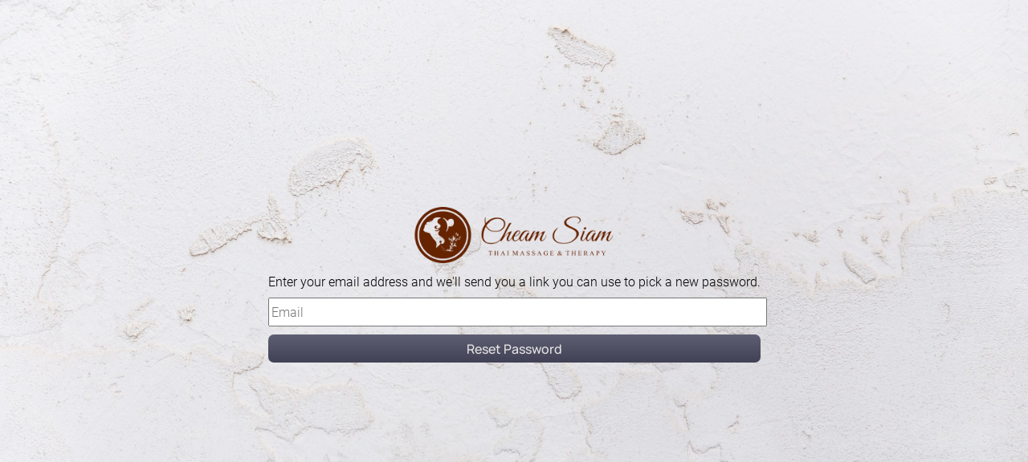

--- FILE ---
content_type: text/html; charset=UTF-8
request_url: https://cheamsiamthaimassage.co.uk/lost-password/
body_size: 3141
content:

<!DOCTYPE html>
<html lang="en" class="no-js">
  <script src="https://ajax.googleapis.com/ajax/libs/jquery/3.3.1/jquery.min.js"></script>
  <head>
    <meta charset="UTF-8" />
    <title>Lost password - Cheam Siam Thai Massage</title>
    <meta name="viewport" content="width=device-width, initial-scale=1">
    <meta http-equiv="Content-Type" content="text/html; charset=UTF-8">
    <link rel="shortcut icon" href="https://cheamsiamthaimassage.co.uk/wp-content/themes/Cheam%20Siam%20Theme/images/favicon.png">
    <link href="https://cheamsiamthaimassage.co.uk/wp-content/plugins/spasystems/css/style-light.css?v=1.9" rel="stylesheet">
    <script src="https://cheamsiamthaimassage.co.uk/wp-content/plugins/spasystems/js/scripts.js"></script>
	<script src="https://ajax.googleapis.com/ajax/libs/jquery/2.2.4/jquery.min.js"></script>
	<script src="https://cdnjs.cloudflare.com/ajax/libs/modernizr/2.8.3/modernizr.js"></script>
    <meta name='robots' content='index, follow, max-image-preview:large, max-snippet:-1, max-video-preview:-1' />

	<!-- This site is optimized with the Yoast SEO plugin v22.5 - https://yoast.com/wordpress/plugins/seo/ -->
	<link rel="canonical" href="https://cheamsiamthaimassage.co.uk/lost-password/" />
	<meta property="og:locale" content="en_GB" />
	<meta property="og:type" content="article" />
	<meta property="og:title" content="Lost password - Cheam Siam Thai Massage" />
	<meta property="og:url" content="https://cheamsiamthaimassage.co.uk/lost-password/" />
	<meta property="og:site_name" content="Cheam Siam Thai Massage" />
	<meta name="twitter:card" content="summary_large_image" />
	<script type="application/ld+json" class="yoast-schema-graph">{"@context":"https://schema.org","@graph":[{"@type":"WebPage","@id":"https://cheamsiamthaimassage.co.uk/lost-password/","url":"https://cheamsiamthaimassage.co.uk/lost-password/","name":"Lost password - Cheam Siam Thai Massage","isPartOf":{"@id":"https://cheamsiamthaimassage.co.uk/#website"},"datePublished":"2024-04-06T22:06:37+00:00","dateModified":"2024-04-06T22:06:37+00:00","breadcrumb":{"@id":"https://cheamsiamthaimassage.co.uk/lost-password/#breadcrumb"},"inLanguage":"en-GB","potentialAction":[{"@type":"ReadAction","target":["https://cheamsiamthaimassage.co.uk/lost-password/"]}]},{"@type":"BreadcrumbList","@id":"https://cheamsiamthaimassage.co.uk/lost-password/#breadcrumb","itemListElement":[{"@type":"ListItem","position":1,"name":"Home","item":"https://cheamsiamthaimassage.co.uk/"},{"@type":"ListItem","position":2,"name":"Lost password"}]},{"@type":"WebSite","@id":"https://cheamsiamthaimassage.co.uk/#website","url":"https://cheamsiamthaimassage.co.uk/","name":"Cheam Siam Thai Massage","description":"","potentialAction":[{"@type":"SearchAction","target":{"@type":"EntryPoint","urlTemplate":"https://cheamsiamthaimassage.co.uk/?s={search_term_string}"},"query-input":"required name=search_term_string"}],"inLanguage":"en-GB"}]}</script>
	<!-- / Yoast SEO plugin. -->


<link rel='dns-prefetch' href='//ajax.googleapis.com' />
<link rel="alternate" title="oEmbed (JSON)" type="application/json+oembed" href="https://cheamsiamthaimassage.co.uk/wp-json/oembed/1.0/embed?url=https%3A%2F%2Fcheamsiamthaimassage.co.uk%2Flost-password%2F" />
<link rel="alternate" title="oEmbed (XML)" type="text/xml+oembed" href="https://cheamsiamthaimassage.co.uk/wp-json/oembed/1.0/embed?url=https%3A%2F%2Fcheamsiamthaimassage.co.uk%2Flost-password%2F&#038;format=xml" />
<style id='wp-img-auto-sizes-contain-inline-css' type='text/css'>
img:is([sizes=auto i],[sizes^="auto," i]){contain-intrinsic-size:3000px 1500px}
/*# sourceURL=wp-img-auto-sizes-contain-inline-css */
</style>
<style id='wp-emoji-styles-inline-css' type='text/css'>

	img.wp-smiley, img.emoji {
		display: inline !important;
		border: none !important;
		box-shadow: none !important;
		height: 1em !important;
		width: 1em !important;
		margin: 0 0.07em !important;
		vertical-align: -0.1em !important;
		background: none !important;
		padding: 0 !important;
	}
/*# sourceURL=wp-emoji-styles-inline-css */
</style>
<style id='wp-block-library-inline-css' type='text/css'>
:root{--wp-block-synced-color:#7a00df;--wp-block-synced-color--rgb:122,0,223;--wp-bound-block-color:var(--wp-block-synced-color);--wp-editor-canvas-background:#ddd;--wp-admin-theme-color:#007cba;--wp-admin-theme-color--rgb:0,124,186;--wp-admin-theme-color-darker-10:#006ba1;--wp-admin-theme-color-darker-10--rgb:0,107,160.5;--wp-admin-theme-color-darker-20:#005a87;--wp-admin-theme-color-darker-20--rgb:0,90,135;--wp-admin-border-width-focus:2px}@media (min-resolution:192dpi){:root{--wp-admin-border-width-focus:1.5px}}.wp-element-button{cursor:pointer}:root .has-very-light-gray-background-color{background-color:#eee}:root .has-very-dark-gray-background-color{background-color:#313131}:root .has-very-light-gray-color{color:#eee}:root .has-very-dark-gray-color{color:#313131}:root .has-vivid-green-cyan-to-vivid-cyan-blue-gradient-background{background:linear-gradient(135deg,#00d084,#0693e3)}:root .has-purple-crush-gradient-background{background:linear-gradient(135deg,#34e2e4,#4721fb 50%,#ab1dfe)}:root .has-hazy-dawn-gradient-background{background:linear-gradient(135deg,#faaca8,#dad0ec)}:root .has-subdued-olive-gradient-background{background:linear-gradient(135deg,#fafae1,#67a671)}:root .has-atomic-cream-gradient-background{background:linear-gradient(135deg,#fdd79a,#004a59)}:root .has-nightshade-gradient-background{background:linear-gradient(135deg,#330968,#31cdcf)}:root .has-midnight-gradient-background{background:linear-gradient(135deg,#020381,#2874fc)}:root{--wp--preset--font-size--normal:16px;--wp--preset--font-size--huge:42px}.has-regular-font-size{font-size:1em}.has-larger-font-size{font-size:2.625em}.has-normal-font-size{font-size:var(--wp--preset--font-size--normal)}.has-huge-font-size{font-size:var(--wp--preset--font-size--huge)}.has-text-align-center{text-align:center}.has-text-align-left{text-align:left}.has-text-align-right{text-align:right}.has-fit-text{white-space:nowrap!important}#end-resizable-editor-section{display:none}.aligncenter{clear:both}.items-justified-left{justify-content:flex-start}.items-justified-center{justify-content:center}.items-justified-right{justify-content:flex-end}.items-justified-space-between{justify-content:space-between}.screen-reader-text{border:0;clip-path:inset(50%);height:1px;margin:-1px;overflow:hidden;padding:0;position:absolute;width:1px;word-wrap:normal!important}.screen-reader-text:focus{background-color:#ddd;clip-path:none;color:#444;display:block;font-size:1em;height:auto;left:5px;line-height:normal;padding:15px 23px 14px;text-decoration:none;top:5px;width:auto;z-index:100000}html :where(.has-border-color){border-style:solid}html :where([style*=border-top-color]){border-top-style:solid}html :where([style*=border-right-color]){border-right-style:solid}html :where([style*=border-bottom-color]){border-bottom-style:solid}html :where([style*=border-left-color]){border-left-style:solid}html :where([style*=border-width]){border-style:solid}html :where([style*=border-top-width]){border-top-style:solid}html :where([style*=border-right-width]){border-right-style:solid}html :where([style*=border-bottom-width]){border-bottom-style:solid}html :where([style*=border-left-width]){border-left-style:solid}html :where(img[class*=wp-image-]){height:auto;max-width:100%}:where(figure){margin:0 0 1em}html :where(.is-position-sticky){--wp-admin--admin-bar--position-offset:var(--wp-admin--admin-bar--height,0px)}@media screen and (max-width:600px){html :where(.is-position-sticky){--wp-admin--admin-bar--position-offset:0px}}

/*# sourceURL=wp-block-library-inline-css */
</style>
<style id='classic-theme-styles-inline-css' type='text/css'>
/*! This file is auto-generated */
.wp-block-button__link{color:#fff;background-color:#32373c;border-radius:9999px;box-shadow:none;text-decoration:none;padding:calc(.667em + 2px) calc(1.333em + 2px);font-size:1.125em}.wp-block-file__button{background:#32373c;color:#fff;text-decoration:none}
/*# sourceURL=/wp-includes/css/classic-themes.min.css */
</style>
<link rel='stylesheet' id='contact-form-7-css' href='https://cheamsiamthaimassage.co.uk/wp-content/plugins/contact-form-7/includes/css/styles.css?ver=5.9.3' type='text/css' media='all' />
<link rel='stylesheet' id='jquery-ui-css-css' href='//ajax.googleapis.com/ajax/libs/jqueryui/1.13.3/themes/smoothness/jquery-ui.css' type='text/css' media='' />
<link rel='stylesheet' id='stripe-handler-ng-style-css' href='https://cheamsiamthaimassage.co.uk/wp-content/plugins/stripe-payments/public/assets/css/public.css?ver=2.0.86' type='text/css' media='all' />
<script type="text/javascript" src="https://cheamsiamthaimassage.co.uk/wp-includes/js/jquery/jquery.min.js?ver=3.7.1" id="jquery-core-js"></script>
<script type="text/javascript" src="https://cheamsiamthaimassage.co.uk/wp-includes/js/jquery/jquery-migrate.min.js?ver=3.4.1" id="jquery-migrate-js"></script>
<link rel="https://api.w.org/" href="https://cheamsiamthaimassage.co.uk/wp-json/" /><link rel="alternate" title="JSON" type="application/json" href="https://cheamsiamthaimassage.co.uk/wp-json/wp/v2/pages/178" /><link rel="EditURI" type="application/rsd+xml" title="RSD" href="https://cheamsiamthaimassage.co.uk/xmlrpc.php?rsd" />
<meta name="generator" content="WordPress 6.9" />
<link rel='shortlink' href='https://cheamsiamthaimassage.co.uk/?p=178' />
  </head>
  <body>
  
  <div class='qidd-grid-login'>
    <div class='qidd-grid-login-item'>
	  <div id="password-lost-form" class="widecolumn">
	
	
	
	<div class="login-form-container">
		<img src="https://cheamsiamthaimassage.co.uk/wp-content/plugins/spasystems/images/business_logo.png">
	<p>
		Enter your email address and we'll send you a link you can use to pick a new password.	</p>

	<form id="lostpasswordform" action="https://cheamsiamthaimassage.co.uk/wp-login.php?action=lostpassword" method="post">
		<p class="form-row">
			<label for="user_login">			<input type="text" name="user_login" id="user_login" placeholder="Email" style="width: 100%">
		</p>

		<p class="lostpassword-submit">
			<input type="submit" class="frontend-button" name="submit" class="lostpassword-button"
			       value="Reset Password"/>
		</p>
	</form>
</div>	</div>
  </div>
</body>
</html>

--- FILE ---
content_type: text/css
request_url: https://cheamsiamthaimassage.co.uk/wp-content/plugins/spasystems/css/style-light.css?v=1.9
body_size: 5019
content:
:root {
  /* Main background and container */
  --background: rgba(240,240,240,0);
  --backgroundimage: url('../images/background-whiteabstract.jpg');
  --containershadow: 0px 0px 15px rgba(0,0,0,0);
  
  /* Cards */
  --fill: rgba(255,255,255,1);
  --fillgradient: linear-gradient(to bottom, rgba(255,255,255,1), rgba(255,255,255,1));
  --fillhover: rgba(188,180,177,1);
  --fillgradienthover: linear-gradient(to top right, rgba(255,255,255,0), rgba(255,255,255,0));
  
  --fontprimary: rgba(0,0,0,1);
	
  --primary: rgba(255,255,255,1);
  --secondary: rgba(255,255,255,1);
  --tertiary: rgba(100,100,100,1);
  
  --primarytransparent: rgba(0,0,0,0.6);
  --secondarytransparent: rgba(255,255,255,0.6);
  --tertiarytransparent: rgba(100,100,100,0.6);
  
  --border: 0px solid rgba(150,150,150,1);
  --shadow: 0px 0px 10px rgba(0,0,0,0.2);
  
  
  --dateborder: 0px solid rgba(150,150,150,1);
  --dateshadow: 0px 0px 10px rgba(0,0,0,0);
  --dateselectedshadow: 0px 0px 10px rgba(0,0,0,0.2);
  --datefill: rgba(255,255,255,0);
  --datefillgradient: linear-gradient(to bottom, rgba(255,255,255,0), rgba(255,255,255,0));
  --datefillhover: rgba(255,255,255,1);
  --dateselectedfill: rgba(255,255,255,1);
  --dateselectedfillgradient: linear-gradient(to bottom left, rgba(255,255,255,1), rgba(255,255,255,1));

  --footerbackground: rgba(0,0,0,0.2); 
  --footertext: rgba(255,255,255,1);
 
  --defaultbuttonfill: rgba(230,230,230,1);
  --defaultbuttongradient: linear-gradient(to bottom, rgba(95,95,115,1), rgba(65,65,85,1));
  --defaultbuttongradienthover: linear-gradient(to bottom, rgba(65,65,85,1), rgba(35,35,55,1));
  --defaultbuttonborder: 0px;
  
  --greenbuttonfill: rgba(50,230,50,1);
  --greenbuttongradient: linear-gradient(to bottom, rgba(65,145,65,1), rgba(35,115,35,1));
  --greenbuttongradienthover: linear-gradient(to bottom, rgba(35,115,35,1), rgba(5,85,5,1));
  
  --redbuttonfill: rgba(230,50,50,1);
  --redbuttongradient: linear-gradient(to bottom, rgba(145,65,65,1), rgba(115,35,35,1));
  --redbuttongradienthover: linear-gradient(to bottom, rgba(115,35,35,1), rgba(85,5,5,1));
  
  --cancelbuttongradient: linear-gradient(to bottom, rgba(165,165,165,1), rgba(145,145,145,1));
  --cancelbuttongradienthover: linear-gradient(to bottom, rgba(145,145,145,1), rgba(115,115,115,1));
}



@font-face {
	font-family: qidd-standard;
	font-style: normal;
	src: url('../fonts/Roboto-Light.ttf');
}
@font-face {
	font-family: qidd-standard-old;
	font-style: normal;
	src: url('../fonts/Murecho-Regular.ttf');
}
@font-face {
	font-family: qidd-titles;
	font-style: normal;
	src: url('../fonts/Roboto-Medium.ttf');
}
@font-face {
	font-family: qidd-subtitles;
	font-style: normal;
	src: url('../fonts/Manrope-Medium.ttf');
}
h1, h2, h3, h4, h5, h6 {
	letter-spacing: 0px;
	text-transform: none;
}

body {
	margin: 0;
	min-height: 100vh;
	overflow-x: hidden;
	background-color: var(--background);
	background-position: center;
	background-repeat: no-repeat;
	background-size: cover;
	background-attachment: fixed;
	background-image: var(--backgroundimage);
}
/* Scroll bar */
/* width */
::-webkit-scrollbar {
	width: 6px;
	height: 6px;
}
/* Track */
::-webkit-scrollbar-track {
	background: rgba(200,200,200,1);
}
/* Handle */
::-webkit-scrollbar-thumb {
	background-color: rgba(100,100,100,1);
	border-radius: 3px;
}
/* Handle on hover */
::-webkit-scrollbar-thumb:hover {
	background-color: rgba(50,50,50,1);
}
::-webkit-scrollbar-button {
	display: none;
}
p {
	font-family: qidd-standard;
	color: var(--fontprimary);
	font-weight: normal;
	margin: 10px;
}
h1, h2, h3, h4, h5, h6 {
	font-family: qidd-subtitles !important;
	color: var(--fontprimary);
	font-weight: normal !important;
	margin: 10px;
}
h1 {font-size: 23px;}
h2 {font-size: 22px;}
h3 {font-size: 21px;}
h4 {font-size: 20px;}
h5 {font-size: 19px;}
h6 {font-size: 18px;}
p {font-size: 16px;}
@media (max-width: 900px) {
h1 {font-size: 21px;}
h2 {font-size: 20px;}
h3 {font-size: 19px;}
h4 {font-size: 18px;}
h5 {font-size: 17px;}
h6 {font-size: 16px;}
p {font-size: 14px;}
}
@media (max-width: 500px) {
h1 {font-size: 20px;}
h2 {font-size: 19px;}
h3 {font-size: 18px;}
h4 {font-size: 17px;}
h5 {font-size: 16px;}
h6 {font-size: 15px;}
p {font-size: 13px;}
}


a {text-decoration: none;color: rgba(0,0,0,1);}

.qidd-client-container {
	position: relative;
	box-sizing: border-box;
	top: 0;
	left: 50%;
	transform: translateX(-50%);
	margin: 0;
	padding: 20px;
	width: 900px;
	min-height: 100vh;
	text-align: center;
	border-radius: 15px;
	box-shadow: var(--containershadow);
	background-color: var(--background);
	z-index: 99999;
}

@media (max-width: 900px) {
.qidd-client-container {
	width: 100%;
	padding: 10px;
}
}
@media (max-width: 500px) {
.qidd-client-container {
	width: 100%;
	padding: 5px;
}
}
.qidd-client-container-header {
	margin-top: 30px;
}
.qidd-client-container-inner {
	margin-top: 20px;
}

.qidd-booking-header {
	position: relative;
	height: 60px;
	width: 100%;
}
.qidd-logo {
	position: relative;
	float: left;
	margin-left: 20px;
	height: 60px;
	width: 60px;
	background-size: cover;
	transition: all ease-in-out 0.2s;
}
.qidd-booking-header-logout, .qidd-booking-header-logo {
	position: absolute;
	height: 30px;
	width: 30px;
	top: 50%;
	right: 5px;
	transform: translateY(-50%);
	background-size: 80%;
	background-repeat: no-repeat;
	background-position: center;
	background-color: rgba(255,255,255,1);
	border-radius: 50%;
	transition: 0.1s all ease-in-out;
}
.qidd-booking-header-logout:hover, .qidd-booking-header-logo:hover {
	background-size: 100%;
}

.qidd-booking-header-user {
	position: absolute;
	width: 25px;
	height: 30px;
	top: 50%;
	right: 5px;
	transform: translateY(-50%);
	background-size: 30px;
	background-repeat: no-repeat;
	background-position: right;
	background-color: rgba(0,0,0,0);
	border-radius: 15px;
	transition: 0.1s all ease-in-out;
	z-index: 99999999999999999999999999999999999999999999999999999999999;
}
.qidd-booking-header-line {
	position: absolute;
	opacity: 1;
	height: 2px;
	width: 100%;
	border-radius: 3px;
	background-color: rgba(0,0,0,1);
	transition: 0.2s all ease-in-out;
}
.qidd-booking-header-line.top {
	top: 3px;
}
.qidd-booking-header-line.middle {
	top: 12px;
}
.qidd-booking-header-line.bottom {
	top: 21px;
}
#qidd-menu-bar-top.show {
	top: 11px;
	transform: rotate(45deg);
}
#qidd-menu-bar-middle.show {
	opacity: 0;
	transform: rotate(-45deg);
}
#qidd-menu-bar-bottom.show {
	top: 11px;
	transform: rotate(135deg);
}
.qidd-booking-header-user:hover {
	cursor: pointer;
}
.qidd-booking-header-user p {
	font-size: 12px;
	line-height: 30px;
	margin: 0px 40px 0px 10px;
}
.qidd-user-menu {
	position: fixed;
	visibility: hidden;
	opacity: 0;
	top: 0;
	left: 100vw;
	height: 100vh;
	width: 100%;
	background-color: rgba(255,255,255,0.8);
	z-index: 9999999;
	transition: 0.3s opacity ease-in-out;
}
.qidd-user-menu.show {
	visibility: visible;
	left: 0px;
	opacity: 1;
}
.qidd-user-menu .qidd-user-menu-item {
	position: relative;
	transition: 0.2s all ease-in-out;
}
.qidd-user-menu .qidd-user-menu-item p {
	font-family: qidd-subtitles;
	font-size: 30px;
	line-height: 80px;
	text-align: center;
	margin: 0px 10px;
}
.qidd-user-menu .qidd-user-menu-item:hover {
	background-color: rgba(235,235,235,1);
	cursor: pointer;
}

.qidd-booking-header-logo {
	left: 5px;
	background-color: rgba(255,255,255,0);
	background-size: contain;
}
.qidd-booking-header-item {
	position: relative;
	float: right;
	margin-right: 20px;
	height: 60px;
}
.qidd-booking-header-item h6 {
	font-size: 12px;
	margin: 0;
	line-height: 60px;
	transition: 0.2s all ease-in-out;
}
.qidd-booking-header-item:hover h6 {
	text-decoration: underline;
}








.qidd-toggle-container {
	position: relative;
	height: 30px;
	width: 170px;	
	border-radius: 15px;
	background-color: rgba(0,0,0,0.2);
	z-index: 10;
}
.qidd-toggle-container:hover {
	cursor: pointer;
}
.qidd-toggle-item-left {
	position: absolute;
	top: 0;
	left: 0;
	height: 30px;
	width: 85px;
	border-radius: 15px;
	text-align: center;
	z-index: 12;
}
.qidd-toggle-item-right {
	position: absolute;
	top: 0;
	right: 0;
	height: 30px;
	width: 85px;
	border-radius: 15px;
	text-align: center;
	z-index: 12;
}
.qidd-toggle-item-left p {
	font-family: qidd-subtitles;
	font-size: 11px;
	line-height: 30px;
	padding: 0;
	margin: 0;
	color: rgba(0,0,0,1);
}
.qidd-toggle-item-right p {
	font-family: qidd-subtitles;
	font-size: 11px;
	line-height: 30px;
	padding: 0;
	margin: 0;
	color: rgba(255,255,255,1);
}
.qidd-toggle-container.right .qidd-toggle-item-left p {
	color: rgba(255,255,255,1);
}
.qidd-toggle-container.right .qidd-toggle-item-right p {
	color: rgba(0,0,0,1);
}
.qidd-toggle-highlight {
	position: absolute;
	top: 0;
	left: 0;
	height: 30px;
	width: 85px;
	border-radius: 15px;
	background-color: rgba(255,255,255,1);
	transition: 0.2s ease-in-out;
	z-index: 11;
}
.qidd-toggle-container.right .qidd-toggle-highlight {
	left: 85px;
}



@keyframes loading-start {
  from {opacity: 0;}
  to {opacity: 1;}
}

.qidd-intercept {
	position: fixed;
	display: block;
	top: 0;
	left: 0;
	height: 100%;
	width: 100%;
	background-color: rgba(0,0,0,0.6);
	transition: 0.2s all ease-in-out;
	animation-name: intercept-open;
	animation-duration: 0.3s;
	animation-iteration-count: 1;
	animation-timing-function: ease-in-out;
	z-index: 9999999999999999999999999999999999999;
}
@keyframes intercept-open {
  from {opacity: 0;}
  to {opacity: 1;}
}
.qidd-intercept input[type="checkbox" i]{
	height: 20px;
	width: 20px;
	margin: 0px 10px;
}
.qidd-intercept-inner {
	position: absolute;
	padding: 10px;
	top: 50%;
	left: 50%;
	width: 500px;
	max-height: 90%;
	overflow-y: scroll;
	transform: translate(-50%, -50%);
	border-radius: 7px;
	background-color: rgba(255,255,255,1);
	box-shadow: 0px 0px 10px rgba(0,0,0,1);
}
@media (max-width: 520px) {
.qidd-intercept-inner {
	width: 97%;
}
}
.qidd-close-button {
	position: absolute;
	height: 40px;
	width: 40px;
	top: 4px;
	right: 4px;
	border-radius: 50%;
	background-color: rgba(100,100,100,0);
	transition: 0.2s all ease-in-out;
	z-index: 99999999999999999999;
}
.qidd-close-button:hover {
	background-color: rgba(200,200,200,0);
	cursor: pointer;
}
.qidd-close-button::before {
	content: "";
	position: absolute;
	height: 2px;
	width: 19px;
	top: 18px;
	left: 10px;
	transform: rotate(45deg);
	background-color: rgba(150,150,150,1);
	transition: 0.2s all ease-in-out;
}
.qidd-close-button::after {
	content: "";
	position: absolute;
	height: 2px;
	width: 19px;
	top: 18px;
	left: 10px;
	transform: rotate(-45deg);
	background-color: rgba(150,150,150,1);
	transition: 0.2s all ease-in-out;
}
.qidd-close-button:hover::before, .qidd-close-button:hover::after {
	background-color: rgba(50,50,50,1);
}





button-select {
	padding: 5px;
	margin: 0px 20px;
	background-color: rgba(240,240,240,1);
	color: rgba(0,0,0,1);
	transition: 0.3s all ease-in-out;
}
.button-select:hover {
	cursor: pointer;
	background-color: rgba(200,200,200,1);
}








.booking-intercept-inner {
	position: absolute;
	top: 50%;
	left: 50%;
	min-width: 700px;
	max-width: 1000px;
	max-height: calc(100% - 160px);
	text-align: center;
	-webkit-transform: translateY(-50%) translateX(-50%);
	transform: translateY(-50%) translateX(-50%);
}
@media (max-width: 800px) {
.booking-intercept-inner {
	width: 90%;
	min-width: 0%;
	max-width: 100%;
	max-height: calc(100% - 160px);
}
} 
@media (max-width: 500px) {
.booking-intercept-inner {
	width: 100%;
	min-width: 0%;
	max-width: 100%;
	max-height: calc(100% - 160px);
}
}

.booking-intercept-header {
	position: relative;
	width: 100%;
}
.booking-intercept-header h3 {
	line-height: 50px;
}

.booking-calendar-header {
	position: relative;
	width: 100%;
	height: 40px;
}
.booking-calendar-header-item {
	float: left;
	font-size: 15px;
	width: 20%;
	height: 40px;
	line-height: 40px;
	color: rgba(210,210,210,1);
	background-color: rgba(80,80,100,0);
	background-image: linear-gradient(to bottom, rgba(95,95,115,1), rgba(65,65,85,1));
	border-radius: 3px;
}
.booking-calendar-header-item:hover {
  background-image: linear-gradient(to bottom, rgba(65,65,85,1), rgba(35,35,55,1));
}
.booking-calendar-header-item.month {
	width: 60%;
	color: rgba(0,0,0,1);
	background-image: linear-gradient(to bottom, rgba(95,95,115,0), rgba(65,65,85,0));
}
.booking-calendar-header-item.month:hover {
  background-image: linear-gradient(to bottom, rgba(65,65,85,0), rgba(35,35,55,0));
}

.qidd-close {
	position: absolute;
	top: -10px;
	right: -10px;
	height: 30px;
	width: 30px;
	background-color: rgba(255,255,255,1);
	box-shadow: 0px 0px 5px rgba(0,0,0,0.4);
	border-radius: 50%;
	transition: 0.1s all ease-in-out;
}
.qidd-close::before {
	content: "";
	position: absolute;
	top: 14px;
	right: 5px;
	height: 1px;
	width: 20px;
	transform: rotate(45deg);
	background: linear-gradient(to left, rgba(0,0,0,0), rgba(0,0,0,1), rgba(0,0,0,0));
	transition: 0.3s all ease-in-out;
}
.qidd-close::after {
	content: "";
	position: absolute;
	top: 14px;
	right: 5px;
	height: 1px;
	width: 20px;
	transform: rotate(-45deg);
	background: linear-gradient(to left, rgba(0,0,0,0), rgba(0,0,0,1), rgba(0,0,0,0));
	transition: 0.3s all ease-in-out;
}
.qidd-close:hover {
	cursor: pointer;
}

.date-picker {
	float: left;
	width: 100%;
	margin-top: 10px;
}
.date-picker p {
	font-size: 13px;
}
.date-picker .date {
	float: left;
	min-height: 30px;
	width: calc(100% / 7);
	text-align: center;
	background-color: rgba(200,200,200,0);
}
.date-picker .date:hover {
	cursor: pointer;
	background-color: rgba(30,30,30,1);
}
.date-picker .date.selected {
	color: rgba(255,255,255,1);
	background-color: rgba(30,30,30,1);
}
.date-tag {
	float: left;
	margin-top: -1px;
	width: 100%;
	color: rgba(255,255,255,1);
	background-color: rgba(30,30,30,1);
}
.date.greyOut p{
	color: rgba(150,150,150,1);
}
.time-picker {
	float: left;
	margin-top: 10px;
	width: 100%;
}
.time-picker p {
	font-weight: bold;
	font-size: 15px;
	line-height: 3em;
	margin: 1px;
	color: rgba(210,210,210,1);
}
.time-picker .time-container {
	position: relative;
	float: left;
	width: 50%;
	padding: 1px;
}
.time-picker .time {
	height: 50px;
	border-radius: 1px;
	background-image: linear-gradient(to bottom, rgba(95,95,115,1), rgba(65,65,85,1));
}
.time-picker .time:hover {
	cursor: pointer;
	background-image: linear-gradient(to bottom, rgba(65,65,85,1), rgba(35,35,55,1));
}




/*===================================
 GRID FOR LOGIN SCREENS
=====================================*/
.qidd-grid-login {
	position: relative;
	display: grid;
	column-gap: 5px;
	row-gap: 5px;
	grid-template-columns: auto;
	width: 100%;
	min-height: 100vh;
}
.qidd-grid-login-item {
	position: relative;
	display: flex;
	justify-content: center;
	align-items: center;
	width: 100%;
	border-radius: 0px;
	box-sizing: border-box;
	border: 0px;
	transition: 0.3s all ease-in-out;
}
.qidd-grid-login input {
	height: 30px;
	font-size: 16px;
	font-family: qidd-standard;
}
.qidd-grid-login [type=submit] {
	height: 35px;
	width: 100%;
	border: var(--defaultbuttonborder);
	border-radius: 7px;
	color: var(--defaultbuttonfill);
	font-family: qidd-subtitles;
	background-image: var(--defaultbuttongradient);
}
.qidd-grid-login [type=submit]:hover {
	background-image: linear-gradient(to bottom, rgba(65,65,85,1), rgba(35,35,55,1));
}
.qidd-grid-login img {
	width: auto;
	height: 70px;
	margin-left: 50%;
	transform: translateX(-50%);
}


/*===================================
 GRID FOR CHOOSING TREATMENT/TIME
=====================================*/
.qidd-grid-container {
	position: relative;
	display: grid;
	column-gap: 7px;
	row-gap: 7px;
	grid-template-columns: auto auto;
	width: 100%;
}
.qidd-grid-container.col-1 {grid-template-columns: auto;}
@media (max-width: 1300px) {
.qidd-grid-container {
	grid-template-columns: 50% 50%;
}
}
@media (max-width: 650px) {
.qidd-grid-container {
	grid-template-columns: 100%;
}
}
.qidd-grid-container.progress {
	grid-template-columns: 20% auto 20% auto 20% auto 20%;
}
.qidd-grid-container.calendar {
	grid-template-columns: 13.4% 13.4% 13.4% 13.4% 13.4% 13.4% 13.4%;
	column-gap: 1%;
}
.qidd-grid-container.times {
	grid-template-columns: 33% 33% 33%;
}
.qidd-grid-container.confirm {
	grid-template-columns: 50% 50%;
}
.qidd-grid-container.navigation {
	grid-template-columns: 25% 25% 25% 25%;
}
.qidd-grid-container.bookings {
	grid-template-columns: 100%;
}
.qidd-grid-container.header {
	grid-template-columns: auto auto auto;
	margin-top: 10px;
	z-index: 99999999999999999999999999999999999999999999999999999999999999999999999999999999999999999;
}
.qidd-grid-container.footer .qidd-grid-item {
	box-shadow: 0px 0px 10px rgba(0,0,0,0.2);
	background-color: rgba(255,255,255,1);
}
.qidd-intercept .qidd-js-button {
	float: left;
	height: 40px;
	width: 100px;
	border: var(--defaultbuttonborder);
	border-radius: 7px;
	line-height: 40px;
	color: var(--defaultbuttonfill);
	font-family: qidd-subtitles;
	background-image: var(--defaultbuttongradient);
	text-align: center
}
.qidd-grid-item {
	position: relative;
	display: flex;
	justify-content: center;
	align-items: center;
	width: 100%;
	min-height: 100px;
	border-radius: 7px;
	box-sizing: border-box;
	background-color: rgba(255,255,255,0);
	transition: 0.2s all ease-in-out;
}
.qidd-grid-item.subtreatment {
	grid-column-start: 1;
	grid-column-end: 3;
}
@media (max-width: 650px) {
.qidd-grid-item.subtreatment {
	grid-column-start: 1;
	grid-column-end: 2;
}
}

.qidd-grid-item.card {
	position: relative;
	display: flex;
	justify-content: center;
	align-items: center;
	width: 100%;
	min-height: 100px;
	border-radius: 7px;
	box-sizing: border-box;
	box-shadow: var(--shadow);
	border: var(--border);
	background-color: var(--fill);
	transition: 0.2s all ease-in-out;
}
.qidd-grid-item.card .image {
	position: absolute;
	top: 0;
	left: 0;
	width: 40%;
	height: 100%;
	border-radius: 7px 0px 0px 7px;
}
.qidd-grid-item.card .text {
	position: relative;
	margin-left: 40%;
	width: 60%;
	height: 100%;
	text-align: center;
}
.qidd-grid-item.card p {
	font-size: 0.9em;
	margin-top: 0px;
}
.qidd-grid-item.card h6 {
	font-size: 0.9em;
	text-align: right;
}
.qidd-grid-item.clickable:hover {
	cursor: pointer;
}
.qidd-grid-item.card {
	transform: scale(1,1);
}
.qidd-grid-item.card.hide {
	transform: scale(0,0);
}
@media (max-width: 1300px) {
.qidd-grid-item {
	min-height: 100px;
}
}
@media (max-width: 500px) {
.qidd-grid-item {
}
}
.qidd-grid-item.card:hover {
	background-color: var(--fillhover);
	background-image: var(--fillgradienthover);
}

.qidd-grid-container.header .qidd-grid-item {
	min-height: 30px;
	height: 30px;
	background-image: none;
	background-color: rgba(255,255,255,0);
	border: 0px;
}
.qidd-grid-item.vertical{flex-direction: column;}
.qidd-grid-item.justify-left{align-items: start;}
.qidd-grid-item.align-left{justify-content: start;}
.qidd-grid-item.align-center{justify-content: center;}
.qidd-grid-item.align-right{justify-content: end;}
.qidd-grid-item.transparent, .qidd-grid-container.bookings .qidd-grid-item.transparent {border: 0px; background-image: none; background-color: rgba(0,0,0,0);}
.qidd-grid-item.transparent:hover .qidd-grid-container.bookings .qidd-grid-item.transparent:hover {background-image: none; background-color: rgba(0,0,0,0);}
.qidd-grid-item.cursor:hover{cursor: pointer;}
.qidd-grid-item.styleB {
	padding: 10px;
	margin: 10px 0px 10px 0px;
	min-height: 100px;
	box-sizing: border-box;
	box-shadow: var(--shadow);
	border: var(--border);
	background-color: var(--fill);
	background-image: var(--fillgradient);
	transition: 0.2s all ease-in-out;
}
.qidd-grid-item.styleB .image {
	position: absolute;
	top: 0;
	left: 0;
	width: 40%;
	height: 100%;
	border-radius: 7px 0px 0px 7px;
}
.qidd-grid-item.styleB .text {
	position: relative;
	margin-left: 40%;
	width: 60%;
	height: 100%;
	text-align: center;
}
.qidd-grid-item.styleB .text h4, .qidd-grid-item.styleB .text h6, .qidd-grid-item.styleB .text p {
	text-align: left;
}
.qidd-grid-item-subitem {
	position: relative;
	margin-top: 20px;
	height: 50px;
	width: 100%;
}
.qidd-grid-item-subitem .qidd-js-button {
	float: right;
	margin: 5px;
	height: 40px;
	width: 100px;
	border: var(--defaultbuttonborder);
	border-radius: 7px;
	line-height: 40px;
	color: var(--defaultbuttonfill);
	font-family: qidd-subtitles;
	background-image: var(--defaultbuttongradient);
}

.qidd-grid-container.calendar .qidd-grid-item {
	min-height: 40px;
}
.qidd-grid-container.navigation .qidd-grid-item {
	min-height: 50px;
}
.qidd-grid-container.bookings .qidd-grid-item {
	min-height: 100px;
	border: 1px solid rgba(255,255,255,0.2);
	background-color: rgba(0,0,0,0.2);
	background-image: none;
}
.qidd-grid-item.unhoverable:hover {
	background-image: var(--fillgradient);
	background-color: var(--fill);
}
.qidd-grid-container.progress .qidd-grid-item {
	opacity: 0.2;
	flex-direction: column;
	background-image: linear-gradient(to bottom, rgba(180,180,180,0), rgba(180,180,180,0));
	background-color: rgba(0,0,0,0);
	border: 0px;
	min-height: 30px;
}
.qidd-grid-container.progress .qidd-grid-item:hover {
	background-color: rgba(0,0,0,0);
}
.qidd-grid-container.progress .qidd-grid-item.clickable:hover {
	opacity: 1;
}
.qidd-grid-container.progress .qidd-grid-item.here {
	opacity: 1;
}
.qidd-grid-container.progress .qidd-grid-item.here:hover {
	cursor: pointer;
}
.qidd-grid-container.progress .qidd-grid-item .step {
	position: relative;
	display: block;
	min-height: 30px;
	width: 30px;
	border-radius: 50%;
	background-color: rgba(255,255,255,1);
	box-shadow: 0px 0px 10px rgba(0,0,0,0.2);
}
.qidd-grid-container.progress .qidd-grid-item .step p {
	line-height: 30px;
	font-family: qidd-subtitles;
	font-size: 12px;
	margin: 0;
	color: rgba(30,30,30,1);
}
.qidd-grid-container.progress .qidd-grid-item .line {
	position: relative;
	display: block;
	min-height: 1px;
	width: 100%;
	background-color: rgba(255,255,255,1);
	box-shadow: 0px 0px 10px rgba(0,0,0,0.2);
}

.qidd-grid-container.progress .qidd-grid-item p {
	font-family: qidd-subtitles;
	font-size: 12px;
}

.qidd-grid-container.calendar .qidd-grid-item.weeknav {
	
}

.qidd-grid-container.calendar .qidd-grid-item.weeknav:hover p {
	font-weight: bold;
}

.qidd-grid-container.calendar .qidd-grid-item.date {
	min-height: 50px;
	border-radius: 25px;
	box-sizing: border-box;
	border: var(--dateborder);
	box-shadow: var(--dateshadow);
	background-color: var(--datefill);
	background-image: var(--datefillgradient);
}
.qidd-grid-container.calendar .qidd-grid-item.date:hover {
	background-color: var(--datefillhover);
}
.qidd-grid-container.calendar .qidd-grid-item.date.selected {
	box-shadow: var(--dateselectedshadow);
	background-color: var(--dateselectedfill);
	background-image: var(--dateselected);
}
.qidd-grid-container.calendar .qidd-grid-item.date.selected p {
	color: rgba(0,0,0,1);
	font-weight: bold;
}
.qidd-grid-container.times .qidd-grid-item.time {
	min-height: 40px;
	box-sizing: border-box;
	box-shadow: var(--shadow);
	border: var(--border);
	background-color: var(--fill);
	background-image: var(--fillgradient);
}
.qidd-grid-container.times .qidd-grid-item.time:hover {
	background-color: var(--fillhover);
	background-image: var(--fillgradienthover);
}
.qidd-grid-container.times .qidd-grid-item.time p {
	font-size: 14px;
}
.qidd-grid-container.calendar .qidd-grid-item.dark {
	background-image: linear-gradient(to bottom, rgba(35,35,55,1), rgba(5,5,25,1));
	min-height: 50px;
	font-size: 12px;
}
.qidd-grid-container.calendar .qidd-grid-item.date p {
	font-size: 12px;
}
.qidd-grid-container.calendar .qidd-grid-item.date span {
	font-family: qidd-subtitles;
	font-size: 16px;
}
.qidd-grid-container.confirm .qidd-grid-item {
	background-image: linear-gradient(to bottom, rgba(35,35,55,0), rgba(5,5,25,0));
}
.qidd-grid-container .qidd-grid-item.transparent {
	background-image: linear-gradient(to bottom, rgba(95,95,115,0), rgba(65,65,85,0));
}
.qidd-grid-container .qidd-grid-item.transparent p {
	color: rgba(0,0,0,1);
}

.qidd-grid-item a{
	width: 100%;
}
.qidd-grid-item-inner {
	position: relative;
	top: 50%;
	-webkit-transform: translateY(-50%);
	transform: translateY(-50%);
	padding: 5px;
	width: 100%;
	border-radius: 1px;
	transition: all ease-in-out 0.3s;
}

.qidd-grid-item-inner p, .qidd-grid-item-inner a {
	margin: 0 0 7px 0;
}




.qidd-grid-container form {
	height: 100%;
	width: 100%;
}
.qidd-grid-container textarea, textarea {
	padding: 10px;
	box-sizing: border-box;
	height: 90%;
	width: 100%;
	border: 0;
	color: rgba(30,30,30,1);
	font-family: qidd-standard;
	font-size: 16px;
	background-color: rgba(255,255,255,1);;
}
.discountcode {
	padding: 10px;
	box-sizing: border-box;
	height: 90%;
	width: 100px;
	border: 0;
	color: rgba(30,30,30,1);
	font-family: qidd-standard;
	font-size: 16px;
	text-transform: uppercase;
	background-color: rgba(255,255,255,1);;
}
.qidd-grid-container [type=submit], .qidd-button {
	height: 100%;
	min-height: 40px;
	width: 100%;
	border: var(--defaultbuttonborder);
	border-radius: 7px;
	color: var(--defaultbuttonfill);
	font-family: qidd-subtitles;
	background-image: var(--defaultbuttongradient);
}
.qidd-grid-container [type=submit]:hover {
	background-image: linear-gradient(to bottom, rgba(65,65,85,1), rgba(35,35,55,1));
}
.qidd-grid-container [type=submit].confirm {
	background-image: linear-gradient(to bottom, rgba(65,145,65,1), rgba(35,115,35,1));
}
.qidd-grid-container [type=submit].cancel {
	background-image: linear-gradient(to bottom, rgba(145,65,65,1), rgba(115,35,35,1));
}
.qidd-grid-container [type=submit].confirm:hover {
	background-image: linear-gradient(to bottom, rgba(35,115,35,1), rgba(15,85,15,1));
}
.qidd-grid-container [type=submit].cancel:hover {
	background-image: linear-gradient(to bottom, rgba(115,35,35,1), rgba(85,15,15,1));
}
.qidd-js-button {
	height: 40px;
	width: 100%;
	border: var(--defaultbuttonborder);
	border-radius: 7px;
	line-height: 40px;
	color: var(--defaultbuttonfill);
	font-family: qidd-subtitles;
	background-image: var(--defaultbuttongradient);
}
.qidd-js-button.green {
	background-image: var(--greenbuttongradient);
}
.qidd-js-button.green:hover {
	background-image: var(--greenbuttongradienthover);
	cursor: pointer;
}
.qidd-js-button.red {
	background-image: var(--redbuttongradient);
}
.qidd-js-button.red:hover {
	background-image: var(--redbuttongradienthover);
	cursor: pointer;
}
.qidd-js-button.cancel {
	background-image: var(--cancelbuttongradient);
}
.qidd-js-button.cancel:hover {
	background-image: var(--cancelbuttongradienthover);
	cursor: pointer;
}
.qidd-js-button:hover {
	background-image: var(--defaultbuttongradienthover);
	cursor: pointer;
}
.qidd-js-button.narrow {
	max-width: 200px;
}


/*===================================
 END
=====================================*/

.treatment-picker {
	position: relative;
	display: grid;
	grid-template-columns: auto auto;
	width: 100%;
}
@media (max-width: 1300px) {
.treatment-picker {
	grid-template-columns: auto auto;
}	
}
@media (max-width: 500px) {
.treatment-picker {
	grid-template-columns: auto;
}
}
.choose-treatment {
	position: relative;
	border: 1px solid rgba(55,55,65,1);
	width: 100%;
	height: 100px;
	background-image: linear-gradient(to bottom, rgba(95,95,115,1), rgba(65,65,85,1));
}
@media (max-width: 1300px) {
.choose-treatment {
	height: 100px;
}
}
@media (max-width: 500px) {
.choose-treatment {
}
}
.choose-treatment-item {
	position: relative;
	top: 50%;
	-webkit-transform: translateY(-50%);
	transform: translateY(-50%);
	padding: 5px;
	width: 100%;
	border-radius: 1px;
	transition: all ease-in-out 0.3s;
}
.choose-treatment:hover {
	background-image: linear-gradient(to bottom, rgba(65,65,85,1), rgba(35,35,55,1));
}
.choose-treatment-item p, .choose-treatment-item a {
	margin: 0 0 7px 0;
}

.choose-staff {
	position: relative;
	left: 50%;
	-webkit-transform: translateX(-50%);
	transform: translateX(-50%);
	width: 80%;
	height: 40px;
	background-color: rgba(255,255,255,1);
}
.choose-staff-item {
	visibility: hidden;
	display: none;
	opacity: 0;
	position: relative;
	width: 100%;
	height: 40px;
	background-color: rgba(220,220,220,1);
	border: 1px solid rgba(255,255,255,1);
	transition: 0.3s all ease-in-out;
}
.choose-staff-item:hover {
	cursor: pointer;
	background-color: rgba(200,200,200,1);
}
.choose-staff-item.selected {
	visibility: visible;
	opacity: 1;
	display: inline-block;
}
.choose-staff-item.permanent {
	visibility: visible !important;
	opacity: 1 !important;
	display: inline-block !important;
}
.choose-staff-item p, .choose-staff-item a {
	color: rgba(0,0,0,1);
	line-height: 40px;
	margin: 0;
}

#loader {
	position: fixed;
	top: 0;
	left: 0;
	height: 100%;
	width: 100%;
	background-color: rgba(255,255,255,0.7);
	animation-name: loading-start;
	animation-duration: 1s;
	animation-iteration-count: 1;
	animation-timing-function: ease-in-out;
	z-index: 9999999999999999;
}
@keyframes loading-start {
  from {opacity: 0;}
  to {opacity: 1;}
}
.loader-bar-container {
	position: fixed;
	top: 50%;
	left: 50%;
	height: 50px;
	width: 100px;
	transform: translate(-50%, -50%);
	background-color: rgba(255,255,255,0);
}
.loader-bar-1, .loader-bar-2, .loader-bar-3, .loader-bar-4, .loader-bar-5, .loader-bar-6, .loader-bar-7, .loader-bar-8, .loader-bar-9, .loader-bar-10 {
	position: absolute;
	height: 10px;
	width: 10px;
	background-color: rgba(0,0,0,1);
	border-radius: 50%;
	animation-name: loading;
	animation-duration: 1s;
	animation-direction: alternate;
	animation-iteration-count: infinite;
	animation-timing-function: ease-in-out;
}
.loader-bar-1 {animation-delay: 0s; left: 0px;}
.loader-bar-2 {animation-delay: 0.1s; left: 10px;}
.loader-bar-3 {animation-delay: 0.2s; left: 20px;}
.loader-bar-4 {animation-delay: 0.3s; left: 30px;}
.loader-bar-5 {animation-delay: 0.4s; left: 40px;}
.loader-bar-6 {animation-delay: 0.5s; left: 50px;}
.loader-bar-7 {animation-delay: 0.6s; left: 60px;}
.loader-bar-8 {animation-delay: 0.7s; left: 70px;}
.loader-bar-9 {animation-delay: 0.8s; left: 80px;}
.loader-bar-10 {animation-delay: 0.9s; left: 90px;}
@keyframes loading {
  from {top: 0px;}
  to {top: -50px;}
}
.loader-bar-text {
	position: absolute;
	height: 20px;
	width: 100px;
	bottom: 0;
	left: 0;
	color: rgba(0,0,0,1);
	text-align: center;
	letter-spacing: 1px;
}
.loader-bar-text::after {
	content: "Please wait";
	font-family: qidd-standard;
}

.qidd-loading-hold {
	position: fixed;
	visibility: hidden;
	opacity: 0;
	top: 0;
	left: 0;
	margin: 0;
	padding: 0;
	width: 100%;
	height: 100%;
	background-color: rgba(35,35,55,0.9);
	z-index: 9999999999999999;
	transition: 0.3s all ease-in-out;
}
.qidd-loading-hold::after {
	content: "PLEASE WAIT";
	font-family: qidd-standard;
	position: absolute;
	top: 50%;
	left: 50%;
	-webkit-transform: translate(-50%, -50%);
	transform: translate(-50%, -50%);
	color: rgba(210,210,210,1);
	letter-spacing: 2px;
}
.qidd-loading-hold.load {
	visibility: visible;
	opacity: 0.9;
}
.qidd-customer-appointment {
	position: relative;
	padding: 10px;
	width: 100%;
	background-color: rgba(30,30,30,1);
	border: 1px solid rgba(255,255,255,0.5);
}


[type=submit]:hover {
	cursor: pointer;
}

.booking-intercept [type=submit] {
	background-image: linear-gradient(to bottom, rgba(95,95,115,1), rgba(65,65,85,1));
	border: 0px;
    border-radius: 1px;
    padding: 7px 14px;
	color: rgba(255,255,255,1);
    width: 150px;
}
.booking-intercept [type=submit]:hover {
	background-image: linear-gradient(to bottom, rgba(65,65,85,1), rgba(35,35,55,1));
	outline: none;
}
.booking-intercept [type=submit].confirm {
	background-color: rgba(50,150,50,1);
}

.disclaimer-button {
	position: relative;
	height: 20px;
	width: 100px;
	padding: 1px;
	border-radius: 5px;
	text-align: center;
	background-position: center;
	background-size: contain;
	background-repeat: no-repeat;
}
.disclaimer-button.No {
	background-image: url('../images/disclaimer-toggle-no.svg');
}
.disclaimer-button.Yes {
	background-image: url('../images/disclaimer-toggle-yes.svg');
}
.disclaimer-button:hover {
	cursor: pointer;
}

/*===================================
 FOOTER
=====================================*/
.qidd-footer {
	position: relative;
	width: 100%;
	padding: 20px;
	box-sizing: border-box;
	background-color: var(--footerbackground);
}
.qidd-footer .qidd-grid-container {
	grid-template-columns: auto;
}
.qidd-footer .qidd-grid-container .qidd-grid-item p, .qidd-footer .qidd-grid-container .qidd-grid-item h1, .qidd-footer .qidd-grid-container .qidd-grid-item h2, .qidd-footer .qidd-grid-container .qidd-grid-item h3, .qidd-footer .qidd-grid-container .qidd-grid-item h4, .qidd-footer .qidd-grid-container .qidd-grid-item h5, .qidd-footer .qidd-grid-container .qidd-grid-item h6 {
	color: var(--footertext);
}
.qidd-footer a {
	width: auto;
	transition: 0.2s all ease-in-out;
}
.qidd-footer a:hover {
	letter-spacing: 1px;
}


/*===================================
 FOOTER END
=====================================*/


/*===================================
 TABLES
=====================================*/

table.checkout {
	position: relative;
	left: 50%;
	transform: translateX(-50%);
	width: 100%;
}
table.checkout tr.discount-item {
	display: none;
}
table.checkout tr.discount-item.on {
	display: table-row;
}
table.checkout td {
	padding: 10px;
}
table.checkout td.item {
	background-color: rgba(255,255,255,0.7);
	text-align: right;
}
table.checkout td.price {
	background-color: rgba(255,255,255,0.7);
}
table.checkout td.item-total {
	background-color: rgba(255,255,255,0.7);
	text-align: right;
}
table.checkout td.price-total {
	background-color: rgba(255,255,255,0.7);
}

/*===================================
 TABLES END
=====================================*/

--- FILE ---
content_type: text/javascript
request_url: https://cheamsiamthaimassage.co.uk/wp-content/plugins/spasystems/js/scripts.js
body_size: 7414
content:
//DATE PICKER
//function datepicker(url) {
//	var datepick = document.getElementById("date-picker-calendar").value;
//	var timestamp = ((new Date(datepick)).getTime())/1000;
//	window.location.href = url + timestamp;
//}

//OPEN SIDEBAR IN MOBILE VIEW
function openSideBar() {
	document.getElementById('qidd-sidebar').classList.toggle('show');
	document.getElementById('qidd-sidebar-button').classList.toggle('show');
	document.getElementById('qidd-menu').classList.remove('show');
	document.getElementById('qidd-menu-button').classList.remove('show');
}
//OPEN MAIN MENU IN MOBILE VIEW
function openMenu() {
	document.getElementById('qidd-menu').classList.toggle('show');
	document.getElementById('qidd-menu-button').classList.toggle('show');
	document.getElementById('qidd-sidebar').classList.remove('show');
	document.getElementById('qidd-sidebar-button').classList.remove('show');
}

//OPEN INTERCEPT SCREEN
function intercept(interceptName, appointmentId) {
	var divs = document.getElementsByClassName('qidd-intercept');
	[].forEach.call(divs, function (div) {
		div.classList.remove('show');
	})
	//var elementName = interceptName + "-" + appointmentId;
	var elementName = interceptName.concat("-", appointmentId);
	document.getElementById(elementName).classList.add('show');
}

//OPEN NEW TREATMENT INTERCEPT
function interceptnewtreatment() {
	document.getElementById('intercept-new-treatment').classList.add('show');
}
//OPEN EDIT TREATMENT INTERCEPT
function interceptedittreatment(treatmentId, treatmentName, pax) {
	document.getElementById('intercept-edit-treatment').classList.add('show');
	document.getElementById('edit-treatment-id').value = treatmentId;
	document.getElementById('edit-treatment-name').value = treatmentName;
	document.getElementById('edit-treatment-pax').value = pax;
	document.getElementById('button-footer').innerHTML = "<input type='hidden' id='edit-treatment-id' name='edit-treatment-id' value='" + treatmentId + "'><input class='green' type='submit' name='submit-edit-treatment' value='Save' formaction=''/><div id='delete-treatment-button-js' class='qidd-js-button red' onclick='closethis(`intercept-edit-treatment`); interceptdeletetreatment(`" + treatmentId + "`, `" + treatmentName + "`)'><p>Delete</p></div>";
}
//OPEN ACTIVATE DURATION INTERCEPT
function interceptactivate(treatmentId, treatmentName, duration, activate) {
	document.getElementById('intercept-edit-activation').classList.add('show');
	document.getElementById('edit-activation-treatment').value = treatmentId;
	document.getElementById('edit-activation-duration').value = duration;
	if(activate == "activate"){
	  document.getElementById('edit-activation-header').innerHTML = "<h6>Activate " + duration + "mins " + treatmentName + "?</h6><p>This will enable customers to book this treatment online.</p>";
	  document.getElementById('submit-edit-activation').value = "Activate";
	  document.getElementById('submit-edit-activation').classList.remove("red");
	  document.getElementById('submit-edit-activation').classList.add("green");
	  document.getElementById('submit-edit-activation').name = "submit-edit-activation";
	} else {
	  document.getElementById('edit-activation-header').innerHTML = "<h6>Deactivate " + duration + "mins " + treatmentName + "?</h6><p>Customers will no longer be able to book this treatment online.</p>";
	  document.getElementById('submit-edit-activation').value = "Deactivate";
	  document.getElementById('submit-edit-activation').classList.remove("green");
	  document.getElementById('submit-edit-activation').classList.add("red");
	  document.getElementById('submit-edit-activation').name = "submit-edit-deactivation";
	}
}
//OPEN DELETE TREATMENT INTERCEPT
function interceptdeletetreatment(treatmentId, treatmentName) {
	document.getElementById('intercept-delete-treatment').classList.add('show');
	document.getElementById('delete-treatment-header').innerHTML = "<h6>Are you sure you want to delete " + treatmentName + "?</h6><p>This will delete the treatment and all durations and prices.</p>";
	document.getElementById('delete-treatment-id').value = treatmentId;
}
//OPEN NEW DURATION INTERCEPT
function interceptnewduration(treatmentId, treatmentName) {
	document.getElementById('new-duration-header').innerHTML = "<h6>Add duration for " + treatmentName + "</h6>";
	document.getElementById('new-duration-treatment-name').value = treatmentName;
	document.getElementById('new-duration-id').value = treatmentId;
	document.getElementById('intercept-new-duration').classList.add('show');
}
//OPEN EDIT DURATION INTERCEPT
function intercepteditduration(treatmentId, treatmentName, duration, price, active) {
	document.getElementById('edit-duration-header').innerHTML = "<h6>Edit " + duration + "mins " + treatmentName + "</h6>";
	document.getElementById('edit-duration-id').value = treatmentId;
	document.getElementById('edit-duration-price').value = price;
	document.getElementById('edit-duration-duration').value = "duration-" + duration;
	document.getElementById('intercept-edit-duration').classList.add('show');
	document.getElementById('edit-duration-status-metaname').value = "active-" + duration;
	
	document.getElementById('edit-duration-delete-duration').setAttribute("onClick", "closethis('intercept-edit-duration'); interceptdeleteduration('" + treatmentId + "', '" + treatmentName + "', '" + duration + "')");
	
	if(active == 'active'){
	  document.getElementById('edit-duration-status').setAttribute("checked", "");
	} else {
	  document.getElementById('edit-duration-status').removeAttribute("checked");
	}
}
//OPEN DELETE DURATION INTERCEPT
function interceptdeleteduration(treatmentId, treatmentName, duration) {
	document.getElementById('delete-duration-header').innerHTML = "<h6>Are you sure you want to delete " + duration + "mins " + treatmentName + "?</h6><p>Deleting a duration and price will not affect any existing appointments.</p>";
	document.getElementById('delete-treatmentduration-id').value = treatmentId;
	document.getElementById('delete-duration-name').value = duration;
	document.getElementById('intercept-delete-duration').classList.add('show');
}

//OPEN NEW TREATMENT INTERCEPT
function interceptnewstaff() {
	document.getElementById('intercept-new-staff').classList.add('show');
}
function intercepteditstaff(id, name, treatments) {
	document.getElementById('intercept-edit-staff').classList.add('show');
	document.getElementById('edit-staff-name').value = name;
	document.getElementById('edit-staff-id').value = id;
	for (key in treatments) {
	  if(treatments[key] == 'true'){
		document.getElementById(key).checked = true;
	  } else {
		document.getElementById(key).checked = false;
	  }
	}
}


//OPEN CASHIER INTERCEPT
function interceptcashier(date, cashierArray) {
	var divs = document.getElementsByClassName('qidd-intercept');
	[].forEach.call(divs, function (div) {
		div.classList.remove('show');
	})
	document.getElementById('generic-intercept').classList.add('show');
	
	var content = `
	  <div class='qidd-intercept-inner'>
	    <div onclick='closethis("generic-intercept")' class='qidd-close-button'></div>
		<div class='qidd-grid-container col-1 gap-5'>
		  <div class='qidd-grid-item left vertical border-bottom'>
		    <h6>Cashier balancing for ` + date + `</h6>
		  </div>
		  <div class='qidd-grid-item left vertical'>
		    <p>Only checked-out appointments are included</p>
			<table class='clear' style='margin-top: 0px'>
			    <td>Cash</td>
				<td>£` + cashierArray['Cash'].toFixed(2) + `</td>
			  </tr>
			  <tr>
			    <td>Cash</td>
				<td>£` + cashierArray['Card'].toFixed(2) + `</td>
			  </tr>
			  <tr>
			    <td>Cash</td>
				<td>£` + cashierArray['BACS'].toFixed(2) + `</td>
			  </tr>
			  <tr>
			    <td>Cash</td>
				<td>£` + cashierArray['Vouchers'].toFixed(2) + `</td>
			  </tr>
			  <tr>
			    <th>Total</th>
				<th>£` + cashierArray['Total'].toFixed(2) + `</th>
			  </tr>
			</table>
		</div>
	  </div>
	`;
	
	document.getElementById('generic-intercept').innerHTML = content;
}

//OPEN VOUCHER SALE INTERCEPT
function interceptvouchers(date) {
	document.getElementById('voucher-list-header').innerHTML = "<h6>Vouchers</h6><p><span class='small light'>" + date + "</span></p>";
	document.getElementById('intercept-voucher-list').classList.add('show');
}
function interceptvouchersale(date) {
	document.getElementById('new-voucher-sale-header').innerHTML = "<h6>Voucher Sale</h6><p><span class='small light'>" + date + "</span></p>";
	document.getElementById('intercept-new-voucher-sale').classList.add('show');
}
function checkoutButton(appointmentId) {
	//document.getElementById('new-checkout-item-' + appointmentId).innerHTML = "<td><input id='' type='number' name='' min='0' step='0.01'></td><td><select name='checkout-payment type'><option value='cash'>Cash</option><option value='cash'>Card</option><option value='bacs'>BACS</option><option value='bacs'>Voucher</option></select></td><td><div id='' class='qidd-js-button text solid-grey' onClick=''/><p>Checkout</p></div></td>";
	if(document.getElementById('checkout-button-' + appointmentId).textContent.includes('Paid')){
	  document.getElementById('checkout-button-' + appointmentId).classList.remove('green');
	  document.getElementById('checkout-button-' + appointmentId).classList.add('grey');
	  document.getElementById('checkout-button-' + appointmentId).innerHTML = "<p>Checkout</p>";
	} else {
	  document.getElementById('checkout-button-' + appointmentId).classList.remove('grey');
	  document.getElementById('checkout-button-' + appointmentId).classList.add('green');
	  document.getElementById('checkout-button-' + appointmentId).innerHTML = "<p>Paid</p>";
	}
}
function addPaymentMethod(appointmentId) {
	var uniquePaymentId = Date.now();
	document.getElementById('new-checkout-item-' + appointmentId).innerHTML = "<td><input type='number' name='checkout-payment-amount-" + uniquePaymentId + "' min='0' step='0.01' value='0'><input type='hidden' name='checkout-payment-id[\"" + uniquePaymentId + "\"]' value='" + uniquePaymentId + "'></td><td><select name='checkout-payment-method-" + uniquePaymentId + "'><option value='cash'>Cash</option><option value='card'>Card</option><option value='bacs'>BACS</option><option value='bacs'>Voucher</option></select></td><td></td><td><div class='qidd-js-button image solid-red' style='margin: 0 0 0 50%; background-image: url(\"https://spasystems.co.uk/wp-content/plugins/spasystems/images/icon-delete.svg\");' onclick='removePaymentMethod(\"" + uniquePaymentId + "\")'></div></td>";
	document.getElementById('new-checkout-item-' + appointmentId).id = "new-checkout-item-new";
	document.getElementById('new-checkout-item-new').insertAdjacentHTML("afterend", "<tr id='new-checkout-item-" + appointmentId + "'></tr>");
	document.getElementById('new-checkout-item-new').id = "new-checkout-item-" + uniquePaymentId;
}
function removePaymentMethod(id) {
	document.getElementById('new-checkout-item-' + id).remove();
}
function checkoutChangeMethod(id) {
	var method = document.getElementById('checkout-payment-method-' + id).value;
	if (method == "voucher"){
	  document.getElementById('checkout-voucher-ref-' + id).innerHTML = "<input type='text' id='checkout-voucher-ref-search-" + id + "' name='checkout-voucher-ref-" + id + "' placeholder='Ref' onkeyup=\"searchCheckoutVoucherRef('"+ id + "')\"><span id='checkout-voucher-ref-msg'><p style='color: rgba(255,0,0,1)'>Please enter ref</p></span>";
	} else {
	  document.getElementById('checkout-voucher-ref-' + id).innerHTML = "";
	}
}
function addVoucherCode() {
	document.getElementById('intercept-enter-voucher-code').classList.add('show');
}

//OPEN CASHIER INTERCEPT
function interceptstaffhours(date, staffHoursArray) {
	var divs = document.getElementsByClassName('qidd-intercept');
	[].forEach.call(divs, function (div) {
		div.classList.remove('show');
	})
	document.getElementById('generic-intercept').classList.add('show');
	var total = 0;
	var content = `
	  <div class='qidd-intercept-inner'>
	    <div onclick='closethis("generic-intercept")' class='qidd-close-button'></div>
		<div class='qidd-grid-container col-1 gap-5'>
		  <div class='qidd-grid-item left vertical border-bottom'>
		    <h6>Cashier balancing for ` + date + `</h6>
		  </div>
		  <div class='qidd-grid-item left vertical'>
		    <table class='clear' style='margin-top: 0px'>
	`;
	
	for (key in staffHoursArray) {
	  value = staffHoursArray[key];
	  total = total + value;
	  content += `<tr><td>` + key + `</td><td>` + staffHoursArray[key] + `hrs</td></tr>`;
	}
	
	content += `
			  <tr>
			    <th>Total</th>
				<th>` + total + `hrs</th>
			  </tr>
			</table>
	      </div>
		</div>
	  </div>
	`;
	
	document.getElementById('generic-intercept').innerHTML = content;
}

//OPEN VIEW BLOCK INTERCEPT
function viewblock(appointmentId, bookedBy, startTime, startTimeNice, endTime, endTimeNice) {
	document.getElementById('intercept-view-block').classList.add('show');
		
	//Populate client details
	//document.getElementById('view-appointment-client').innerHTML = "<h6>" + firstName + " " + lastName + "</h6><p><span class='light'>" + phone + "</span></p><p><span class='light'>" + email + "</span></p>";
	
	//Populate appointment details
	document.getElementById('view-appointment-block').innerHTML = "<h6>Block</h6><p><span class='light'>" + bookedBy + "</span></p>";
	
	//Populate start time
	document.getElementById('edit-block-start').value = startTime;
	
	//Populate end time
	document.getElementById('edit-block-end').value = endTime;
	
	//Populate buttons
	document.getElementById('view-block-buttons').innerHTML = "<div id='delete-appt-" + appointmentId + "' class='qidd-grid-item'><div id='delete-appt-button-js' class='qidd-js-button red' onclick='blockconfirmbutton(`" + appointmentId + "`)'><p>Delete</p></div><input class='green' type='submit' name='save_block' value='Save'/><input type='hidden' name='view-block-id' value='" + appointmentId + "'>";
	//document.getElementById('view-appointment-buttons-' + appointmentId).innerHTML = "<div id='delete-appt-" + appointmentId + "' class='qidd-grid-item'><div id='delete-appt-button-js' class='qidd-js-button red' onclick='confirmbutton(`" + appointmentId + "`)'><p>Delete</p></div><div class='qidd-js-button green' onclick='closethis(`intercept-view-appt-" + appointmentId + "`); interceptsaveblock(\"" + appointmentId + "\")'><p>Save</p></div><input type='hidden' name='view-appointment-id' value='" + appointmentId + "'></div>";
}

//OPEN VIEW APPOINTMENT INTERCEPT
function viewappointmentOLD(appointmentId, bookedBy, customerVisits, customerNoShows, customerLastVisit, staffArray, durationArray, start, time, date, datestamp, staff, staffARequest, treatment, treatmentName, pax, staffB, staffBRequest, treatmentA, treatmentAName, treatmentB, treatmentBName, duration, price, paid, method, customerId, firstName, lastName, phone, email, notes) {
	document.getElementById('intercept-view-appt-' + appointmentId).classList.add('show');
	if(method == '') {var checkoutAmount = price;}
	else {var checkoutAmount = paid;}
		
	if(method == 'cash'){var methodcash = 'green';}
	else if(method == 'card'){var methodcard = 'green';}
	else if(method == 'bacs'){var methodbacs = 'green';}
	else if(method == 'voucher'){var methodvoucher = 'green';}
	else if(method == 'treatwell'){var methodtreatwell = 'green';}
	else if(method == 'noshow'){var methodnoshow = 'green';}
	
	//Populate client details
	if(customerVisits == 0){
	  document.getElementById('view-appointment-client-' + appointmentId).innerHTML = "<h6>" + firstName + " " + lastName + " (First visit)</h6><p><span class='light'>" + phone + "</span></p><p><span class='light'>" + email + "</span></p>";
	} else if(customerVisits == "NA"){
	  document.getElementById('view-appointment-client-' + appointmentId).innerHTML = "<h6>" + firstName + " " + lastName + "</h6><p><span class='light'>" + phone + "</span></p><p><span class='light'>" + email + "</span></p>";
	} else {
	  document.getElementById('view-appointment-client-' + appointmentId).innerHTML = "<h6>" + firstName + " " + lastName + " (" + customerVisits + " visits)</h6><p><span class='light'>" + customerLastVisit + ". " + customerNoShows + " no-shows.</span></p><p><span class='light'>" + phone + "</span></p><p><span class='light'>" + email + "</span></p>";
	}

	//Populate appointment details
	if(pax == 1){
		document.getElementById('view-appointment-appointment-' + appointmentId).innerHTML = "<h6>" + time + " | " + treatmentName + " | " + duration + "mins | £" + price + "</h6><p><span class='light'>" + bookedBy + "</span></p>";
	} else if(pax == 2){
		document.getElementById('view-appointment-appointment-' + appointmentId).innerHTML = "<h6>" + time + " | " + treatmentName + " | " + duration + "mins | £" + price + "</h6><p>" + treatmentAName + " & " + treatmentBName + "</p><p><span class='light'>" + bookedBy + "</span></p>";
	}
	
	//Populate appointment notes
	document.getElementById('view-appointment-notes-' + appointmentId).innerHTML = "<p><span class='small light'>Notes</span></p><p>" + notes + "</p>";
	
	//Populate buttons
	//document.getElementById('view-appointment-buttons').innerHTML = "<div id='delete-appt-" + appointmentId + "' class='qidd-grid-item'><div id='delete-appt-button-js' class='qidd-js-button red' onclick='confirmbutton(`" + appointmentId + "`)'><p>Delete</p></div><a href='?p=editappointment&appointmentId=" + appointmentId + "&d=" + datestamp + "'><div class='qidd-js-button green'><p>Edit</p></div></a><input type='hidden' name='view-appointment-id' value='" + appointmentId + "'></div>";
	//document.getElementById('view-appointment-buttons').innerHTML = "<div id='delete-appt-" + appointmentId + "' class='qidd-grid-item'><div id='delete-appt-button-js' class='qidd-js-button red' onclick='confirmbutton(`" + appointmentId + "`)'><p>Delete</p></div><div class='qidd-js-button green' onclick='closethis(`intercept-view-appt`); intercepteditappointment(`" + appointmentId + "`, `" + staffArray + "`, `" + durationArray + "`, `" + start + "`, `" + time + "`, `" + date + "`, `" + datestamp + "`, `" + staff + "`, `" + staffARequest + "`, `" + treatment + "`, `" + pax + "`, `" + staffB + "`, `" + staffBRequest + "`, `" + treatmentA + "`, `" + treatmentB + "`, `" + duration + "`, `" + price + "`, `" + paid + "`, `" + method + "`, `" + customerId + "`, `" + firstName + "`, `" + lastName + "`, `" + phone + "`, `" + email + "`, `" + notes + "`)'><p>Edit</p></div><input type='hidden' name='view-appointment-id' value='" + appointmentId + "'></div>";
	document.getElementById('view-appointment-buttons-' + appointmentId).innerHTML = "<div id='delete-appt-" + appointmentId + "' class='qidd-grid-item'><div id='delete-appt-button-js' class='qidd-js-button red' onclick='confirmbutton(`" + appointmentId + "`)'><p>Delete</p></div><div class='qidd-js-button green' onclick='closethis(`intercept-view-appt-" + appointmentId + "`); intercepteditappointment(\"" + appointmentId + "\", \"" + staffArray + "\", \"" + durationArray + "\", \"" + start + "\", \"" + time + "\", \"" + date + "\", \"" + datestamp + "\", \"" + staff + "\", \"" + staffARequest + "\", \"" + treatment + "\", \"" + pax + "\", \"" + staffB + "\", \"" + staffBRequest + "\", \"" + treatmentA + "\", \"" + treatmentB + "\", \"" + duration + "\", \"" + price + "\", \"" + paid + "\", \"" + method + "\", \"" + customerId + "\", \"" + firstName + "\", \"" + lastName + "\", \"" + phone + "\", \"" + email + "\", \"" + notes + "\")'><p>Edit</p></div><input type='hidden' name='view-appointment-id' value='" + appointmentId + "'></div>";
	
	//Populate checkout price
	//document.getElementById('view-appointment-checkout-price-' + appointmentId).innerHTML = "<p><span class='small light'>Final amount</span></p><input id='checkout-price' type='number' name='checkout-price' min='0' step='0.01' value='" + checkoutAmount + "' /><input type='hidden' id='checkout-id' name='checkout-id' value='" + appointmentId + "'>";
	
	//Populate checkout button
	//document.getElementById('view-appointment-checkout-button-' + appointmentId).innerHTML = "<input class='small " + methodcash + "' type='submit' name='checkout_cash' value='Cash' /><input class='small " + methodcard + "' type='submit' name='checkout_card' value='Card' /><input class='small " + methodbacs + "' type='submit' name='checkout_bacs' value='BACS' /><input class='small " + methodvoucher + "' type='submit' name='checkout_voucher' value='Voucher' /><input class='small " + methodtreatwell + "' type='submit' name='checkout_treatwell' value='Treatwell' /><input class='small " + methodnoshow + "' type='submit' name='checkout_noshow' value='No show' /><input class='small' type='submit' name='checkout_clear' value='Clear' />";
	
	
	//<input type='submit' name='checkout-cash' value='Cash'/><input type='submit' name='checkout-card' value='Card'/><input type='submit' name='checkout-bacs' value='BACS'/><input type='submit' name='checkout-voucher' value='Voucher'/><input type='submit' name='checkout-treatwell' value='Treatwell'/><input type='submit' name='checkout-noshow' value='No show'/>";
}
//CHANGE THE DELETE BLOCK BUTTON TO CONFIRM
function blockconfirmbutton(appointmentId) {
	document.getElementById('intercept-view-block').innerHTML = "<form method='post' style='text-align: center'><div class='qidd-intercept-inner'><div class='qidd-grid-container col-1 gap-5'><div class='qidd-grid-item'><p>Are you sure you want to delete this block?</p></div><div class='qidd-grid-item'><input type='hidden' name='delete-notification' value='' /></div><div class='qidd-grid-item'><input class='red' type='submit' name='delete-appointment' value='Delete' /><input class='green' type='submit' value='Back' /><input type='hidden' name='view-appointment-id' value='" + appointmentId + "'></div></div></div></form>";
}
//CHANGE THE DELETE APPOINTMENT BUTTON TO CONFIRM
function confirmbutton(appointmentId) {
	document.getElementById('intercept-view-appt-' + appointmentId).innerHTML = "<form method='post' style='text-align: center'><div class='qidd-intercept-inner'><div class='qidd-grid-container col-1 gap-5'><div class='qidd-grid-item'><p>Are you sure you want to delete this appointment?</p></div><div class='qidd-grid-item'><input type='checkbox' name='delete-notification' value='notify' /><p>Send email confirmation to client?</p></div><div class='qidd-grid-item'><input class='red' type='submit' name='delete-appointment' value='Delete' /><input class='green' type='submit' value='Back' /><input type='hidden' name='view-appointment-id' value='" + appointmentId + "'></div></div></div></form>";
}

//CLOSE INTERCEPT SCREEN
function closethis(elementName, refresh) {
	document.getElementById(elementName).classList.remove('show');
	if(refresh == "refresh"){
	  location.reload();
	}
}
//CLOSE INTERCEPT SCREEN VIA REFRESH
function closerefresh(url) {
	window.location.replace(url);
}


//CLIENT SIDE - SELECT TREATMENT AND DISPLAY DURATIONS
function clientselecttreatment(treatment, durations) {
	document.getElementById('selectTreatmentsDurations').innerHTML = durations[treatment];
	document.getElementById('step-2').classList.add('here');
	document.getElementById('step-1').setAttribute('onclick', 'clientselecttreatment()');
}


//OPEN NEW APPOINTMENT INTERCEPT SCREEN
function interceptnewappointment(date, start, blockend, staff, name) {
	document.getElementById('new-appt-header').innerHTML = "<h6>New appointment</h6><p><span class='small light'>" + date + " | " + name + "</span></p><input type='hidden' id='new-appt-staff-a' name='new-appt-staff-a' value='" + staff + "'>";
	document.getElementById('intercept-new-appt').classList.add('show');
	//document.getElementById('new-appt-start').setAttribute("value", start);
	document.getElementById('start-'+start).setAttribute("selected", "");
	var x = "toggleToBlock(`" + start + "`, `" + blockend + "`)";
	document.getElementById('toggle-to-block-button').setAttribute("onclick", x);
	document.getElementById('new-block-staff').value = staff;
	document.getElementById('new-appt-staffA').value = staff;
	document.getElementById('new-appt-staffA-display').value = name;
	//document.getElementById('new-appt-staffA').innerHTML = name;
}

//OPEN EDIT APPOINTMENT INTERCEPT SCREEN
function intercepteditappointment(appointmentId, staffArray, durationArray, start, time, date, datestamp, staff, staffARequest, treatment, pax, staffB, staffBRequest, treatmentA, treatmentB, duration, price, paid, method, customerId, firstName, lastName, phone, email, notes) {
	var couplesstaffA = document.getElementById("edit-appt-staffA").value;
	var couplesstaffB = document.getElementById("edit-appt-staffB").value;
	
	document.getElementById('edit-appt-header').innerHTML = "<h6>Edit appointment</h6><p><span class='small light'>" + date + "</span></p><input type='hidden' id='edit-appt-staff-a' name='edit-appt-staff-a' value='" + staff + "'>";
	document.getElementById('intercept-edit-appt').classList.add('show');
	//document.getElementById('edit-appt-start').setAttribute("value", start);
	
	//Reset some values from last time edit was used
	document.getElementById('edit-appt-clientId').innerHTML = "<h6>Client</h6>";
	document.getElementById("edit-appt-first-name").removeAttribute("type");
	document.getElementById("edit-appt-last-name").removeAttribute("type");
	document.getElementById("edit-appt-phone").removeAttribute("type");
	document.getElementById("edit-appt-email").removeAttribute("type");
	document.getElementById("edit-appt-first-name-div").classList.remove('hidden');
	document.getElementById("edit-appt-last-name-div").classList.remove('hidden');
	document.getElementById("edit-appt-phone-div").classList.remove('hidden');
	document.getElementById("edit-appt-email-div").classList.remove('hidden');
	document.getElementById("edit-appt-couples").classList.remove('hidden');
	document.getElementById("edit-appt-couples-staffA").classList.remove('hidden');
	document.getElementById("edit-appt-couples-staffB").classList.remove('hidden');
	document.getElementById("edit-appt-couples-staffA-treatment").classList.remove('hidden');
	document.getElementById("edit-appt-couples-staffB-treatment").classList.remove('hidden');
	document.getElementById("edit-appt-couples").classList.remove('show');
	document.getElementById("edit-appt-couples-staffA").classList.remove('show');
	document.getElementById("edit-appt-couples-staffB").classList.remove('show');
	document.getElementById("edit-appt-couples-staffA-treatment").classList.remove('show');
	document.getElementById("edit-appt-couples-staffB-treatment").classList.remove('show');
	document.getElementById('edit-appt-staff').removeAttribute("disabled");
	document.getElementById('edit-appt-staffA').removeAttribute("disabled");
	document.getElementById('edit-appt-staffB').removeAttribute("disabled");
	document.getElementById('edit-appt-staff').removeAttribute("checked");
	document.getElementById('edit-appt-staffA').removeAttribute("checked");
	document.getElementById('edit-appt-staffB').removeAttribute("checked");
	var treatmentdivs = $('[id^="Edit "]');
	for (i=0;i<treatmentdivs.length;i++) {
      treatmentdivs[i].removeAttribute('selected')
	}
	var durationdivs = $('[id^="duration-"]');
	for (i=0;i<durationdivs.length;i++) {
      durationdivs[i].removeAttribute('selected')
	}
	
	//Appointment ID
	document.getElementById("edit-appt-appointment-id").value = appointmentId;
	//Treatment
	document.getElementById('Edit ' + treatment).setAttribute("selected","");
	
	//Staff
	if(pax == 1){
	  document.getElementById("edit-appt-pax").value = pax;
	  document.getElementById('edit-appt-staff').innerHTML = staffArray;
	  //if ($('staffa-' + staff).length > 0) {
	    document.getElementById('staffa-' + staff).setAttribute("selected","");
	  //}
	  document.getElementById("edit-appt-staffA-div").classList.remove('hidden');
	  document.getElementById("edit-appt-staff-a-checkbox").classList.remove('hidden');
	  document.getElementById("edit-appt-couples").classList.add('hidden');
	  document.getElementById("edit-appt-couples-staffA").classList.add('hidden');
	  document.getElementById("edit-appt-couples-staffB").classList.add('hidden');
	  document.getElementById("edit-appt-couples-staffA-treatment").classList.add('hidden');
	  document.getElementById("edit-appt-couples-staffB-treatment").classList.add('hidden');
	  if(staffARequest == "request"){
	    document.getElementById('edit-staff-request').checked = true;
		document.getElementById('edit-appt-staff').setAttribute("onclick","warningRequest()");
		//document.getElementById('edit-appt-staff').setAttribute("disabled",true);
	  } else {
		document.getElementById('edit-staff-request').checked = false;
		document.getElementById('edit-appt-staff').removeAttribute("onclick");
	  }
	}
	if(pax == 2){
	  //document.getElementById("edit-appt-staffA").value = staff;
	  //document.getElementById("edit-appt-staffB").value = staffB;
	  document.getElementById('editstaffa-' + staff).setAttribute('selected','');
	  document.getElementById('editstaffb-' + staffB).setAttribute('selected','');
	  document.getElementById('editstaffa-' + staffB).setAttribute('hidden','');
	  document.getElementById('editstaffb-' + staff).setAttribute('hidden','');
	  document.getElementById("edit-appt-pax").value = pax;
	  document.getElementById('edit-appt-staff').innerHTML = staffArray;
	  document.getElementById('staffa-' + staff).setAttribute("selected","");
	  document.getElementById("edit-appt-staffA-div").classList.add('hidden');
	  document.getElementById("edit-appt-staff-a-checkbox").classList.add('hidden');
	  document.getElementById("edit-appt-couples").classList.remove('hidden');
	  document.getElementById("edit-appt-couples-staffA").classList.remove('hidden');
	  document.getElementById("edit-appt-couples-staffB").classList.remove('hidden');
	  document.getElementById("edit-appt-couples-staffA-treatment").classList.remove('hidden');
	  document.getElementById("edit-appt-couples-staffB-treatment").classList.remove('hidden');
	  if(treatmentA != ""){
		document.getElementById('edit-appt-a-' + treatmentA).setAttribute("selected", "");
	  }
	  if(treatmentB != ""){
		document.getElementById('edit-appt-b-' + treatmentB).setAttribute("selected", "");
	  }
	  if(staffARequest == "request"){
	    document.getElementById('edit-staff-a-request').checked = true;
		//document.getElementById('edit-appt-staffA').setAttribute("disabled","");
	  } else {
		document.getElementById('edit-staff-a-request').checked = false;
		//document.getElementById('edit-appt-staffA').removeAttribute("disabled");
	  }
	  if(staffBRequest == "request"){
	    document.getElementById('edit-staff-b-request').checked = true;
		//document.getElementById('edit-appt-staffB').setAttribute("disabled","");
	  } else {
		document.getElementById('edit-staff-b-request').checked = false;
		//document.getElementById('edit-appt-staffB').removeAttribute("disabled");
	  }
	}	
	
	//Duration
	document.getElementById('edit-appt-duration').innerHTML = durationArray;
	if (document.getElementById('duration-' + duration)){
	  document.getElementById('duration-' + duration).setAttribute("selected","");
	}
	
	//Start time
	document.getElementById('edit-appt-start').value = start;
	
	//Client details
	if(customerId == ""){
	  document.getElementById('edit-appt-first-name').setAttribute("value", firstName);
	  document.getElementById('edit-appt-last-name').setAttribute("value", lastName);
	  document.getElementById('edit-appt-phone').setAttribute("value", phone);
	  document.getElementById('edit-appt-email').setAttribute("value", email);
	  document.getElementById('edit-appt-comment').value = notes;
	} else if(customerId != ""){
	  document.getElementById('edit-appt-first-name').setAttribute("value", firstName);
	  document.getElementById('edit-appt-last-name').setAttribute("value", lastName);
	  document.getElementById('edit-appt-phone').setAttribute("value", phone);
	  document.getElementById('edit-appt-email').setAttribute("value", email);
	  document.getElementById('edit-appt-clientId').innerHTML = "<h6>Existing client</h6><p><span class='light'>" + firstName + " " + lastName + "</span></p><p><span class='light'>" + phone + " " + email + "</span></p><div class='qidd-js-button red' onclick='removeexistingstaff(`edit`)'><p>Remove</p></div>";
	  document.getElementById("edit-appt-first-name").setAttribute("type", "hidden");
	  document.getElementById("edit-appt-last-name").setAttribute("type", "hidden");
	  document.getElementById("edit-appt-phone").setAttribute("type", "hidden");
	  document.getElementById("edit-appt-email").setAttribute("type", "hidden");
	  document.getElementById("edit-appt-first-name-div").classList.add('hidden');
	  document.getElementById("edit-appt-last-name-div").classList.add('hidden');
	  document.getElementById("edit-appt-phone-div").classList.add('hidden');
	  document.getElementById("edit-appt-email-div").classList.add('hidden');
	  document.getElementById('edit-appt-comment').value =  notes;
	}
	
	//document.getElementById('edit-appt-staffA').value = staff;
	
	
}
//WARNING WHEN CHANGING STAFF WHO HAS BEEN REQUESTED
function warningRequest() {
	document.getElementById('intercept-request-change-warning').classList.add('show');
	document.getElementById('intercept-request-change-warning').id = 'new-intercept-request-change-warning';
	//document.getElementById('edit-appt-staffA-div').classList.add('request-warning');
	//document.getElementById('qidd-error').classList.remove('hidden');
	//document.getElementById('qidd-error').classList.add('show');
	//document.getElementById('qidd-error').innerHTML = "<div class='qidd-intercept-inner'><div onclick='closethis(`qidd-error`)' class='qidd-close-button'></div><div class='qidd-grid-container col-1 gap-5'><div class='qidd-grid-item vertical'><h6>Warning</h6><p>Staff was requested</p></div></div></div>";
}

//EDIT APPOINTMENT SCREEN - CHANGE STAFF DROPDOWN WHEN REQUEST selected
function editchangerequest(checkboxId, dropdownId) {
	var dropdown = document.getElementById(checkboxId).value;
	if(dropdown == 'request'){
	  document.getElementById(dropdownId).removeAttribute("disabled");
	}
}

//CHANGE BOTH STAFF REQUEST CHECKBOXES WHEN ONE IS CLICKED
function changestaffrequest(){
	var request = document.getElementById("staff_request").checked;
	var requesta = document.getElementById("staff_a_request").checked;
	if(request != ''){
		document.getElementById('staff_a_request').checked = true;
	} else {
		document.getElementById('staff_a_request').checked = false;
	}
}
function changestaffrequesta(){
	var request = document.getElementById("staff_request").checked;
	var requesta = document.getElementById("staff_a_request").checked;
	if(requesta != ''){
		document.getElementById('staff_request').checked = true;
	} else {
		document.getElementById('staff_request').checked = false;
	}
}

//CHANGE DURATIONS WHEN TREATMENT SELECTED
function changedurations(pax, output) {
	var x = document.getElementById("new-appt-treatment").value;
	var y = document.getElementById("new-appt-duration").value;
	var staff = document.getElementById("new-appt-staffA").value;
	var request = document.getElementById("staff_request").checked;
	var requesta = document.getElementById("staff_a_request").checked;
	
	document.getElementById('new-appt-duration').innerHTML = output[x];
	
	if(pax[x]=='2') {
		document.getElementById('staff-a-checkbox').classList.add('hidden');
		document.getElementById('new-appt-couples').classList.add('show');
		document.getElementById('new-appt-couples').classList.remove('hidden');
		document.getElementById('new-appt-couples-staffA').classList.add('show');
		document.getElementById('new-appt-couples-staffA').classList.remove('hidden');
		document.getElementById('new-appt-couples-staffA-treatment').classList.add('show');
		document.getElementById('new-appt-couples-staffA-treatment').classList.remove('hidden');
		document.getElementById('new-appt-couples-staffB').classList.add('show');
		document.getElementById('new-appt-couples-staffB').classList.remove('hidden');
		if (document.getElementById('staffb-' + staff)){
		  document.getElementById('staffb-' + staff).setAttribute("hidden","");
		  document.getElementById('staffb-' + staff).remove();
		}
		document.getElementById('new-appt-couples-staffB-treatment').classList.add('show');
		document.getElementById('new-appt-couples-staffB-treatment').classList.remove('hidden');
	}
	if(pax[x]=='1') {
		document.getElementById('staff-a-checkbox').classList.remove('hidden');
		document.getElementById('new-appt-couples').classList.remove('show');
		document.getElementById('new-appt-couples').classList.add('hidden');
		document.getElementById('new-appt-couples-staffA').classList.remove('show');
		document.getElementById('new-appt-couples-staffA').classList.add('hidden');
		document.getElementById('new-appt-couples-staffA-treatment').classList.remove('show');
		document.getElementById('new-appt-couples-staffA-treatment').classList.add('hidden');
		document.getElementById('new-appt-couples-staffB').classList.remove('show');
		document.getElementById('new-appt-couples-staffB').classList.add('hidden');
		document.getElementById('new-appt-couples-staffB-treatment').classList.remove('show');
		document.getElementById('new-appt-couples-staffB-treatment').classList.add('hidden');
	}
	
	if(y != null){
		document.getElementById("dur"+y).setAttribute("selected", "");
	//if(x==='Block')
	//document.getElementById('new-appt-duration').innerHTML = "<option id=`dur30` value=`30`>30 mins</option><option id=`dur45` value=`45`>45 mins</option><option id=`dur60` value=`60`>60 mins</option><option id=`dur90` value=`90`>90 mins</option><option id=`dur120` value=`120`>120 mins</option>";
	
		document.getElementById("dur"+y).setAttribute("selected", "");
	}
}
function changedurationsedit(pax, output) {
	var x = document.getElementById("edit-appt-treatment").value;
	var y = document.getElementById("edit-appt-duration").value;
	var staff = document.getElementById("edit-appt-staffA").value;
	var stafforiginal = document.getElementById("edit-appt-staff").value;
	var request = document.getElementById("edit-staff-request").checked;
	var requesta = document.getElementById("edit-staff-a-request").checked;
	
	document.getElementById('edit-appt-duration').innerHTML = output[x];
	
	if(pax[x]=='2') {
		document.getElementById('edit-appt-pax').value = "2";
		document.getElementById('edit-appt-staff-a-checkbox').classList.add('hidden');
		document.getElementById('edit-appt-staffA-div').classList.add('hidden');
		if(requesta != ''){
			document.getElementById('edit-staff-a-request').checked = true;
		} else {
			document.getElementById('edit-staff-a-request').checked = false;
		}
		document.getElementById('edit-appt-couples').classList.add('show');
		document.getElementById('editstaffa-' + stafforiginal).setAttribute('selected','');
		document.getElementById('editstaffb-' + stafforiginal).setAttribute('hidden','');
		var staffB = document.getElementById("edit-appt-staffB").value;
		document.getElementById('editstaffa-' + staffB).setAttribute('hidden','');
		document.getElementById('edit-appt-couples').classList.remove('hidden');
		document.getElementById('edit-appt-couples-staffA').classList.add('show');
		document.getElementById('edit-appt-couples-staffA').classList.remove('hidden');
		document.getElementById('edit-appt-couples-staffA-treatment').classList.add('show');
		document.getElementById('edit-appt-couples-staffA-treatment').classList.remove('hidden');
		document.getElementById('edit-appt-couples-staffB').classList.add('show');
		document.getElementById('edit-appt-couples-staffB').classList.remove('hidden');
		document.getElementById('edit-appt-couples-staffB-treatment').classList.add('show');
		document.getElementById('edit-appt-couples-staffB-treatment').classList.remove('hidden');
	}
	if(pax[x]=='1') {
		document.getElementById('edit-appt-pax').value = "1";
		document.getElementById('edit-appt-staff-a-checkbox').classList.remove('hidden');
		document.getElementById('edit-appt-staffA-div').classList.remove('hidden');
		if(request != ''){
			document.getElementById('edit-staff-request').checked = true;
		} else {
			document.getElementById('edit-staff-request').checked = false;
		}
		document.getElementById('edit-appt-couples').classList.remove('show');
		document.getElementById('edit-appt-couples').classList.add('hidden');
		document.getElementById('edit-appt-couples-staffA').classList.remove('show');
		document.getElementById('edit-appt-couples-staffA').classList.add('hidden');
		document.getElementById('edit-appt-couples-staffA-treatment').classList.remove('show');
		document.getElementById('edit-appt-couples-staffA-treatment').classList.add('hidden');
		document.getElementById('edit-appt-couples-staffB').classList.remove('show');
		document.getElementById('edit-appt-couples-staffB').classList.add('hidden');
		document.getElementById('edit-appt-couples-staffB-treatment').classList.remove('show');
		document.getElementById('edit-appt-couples-staffB-treatment').classList.add('hidden');
	}
	
	if(y != null){
	  document.getElementById("duration-"+y).setAttribute("selected", "");
	}
}
//CHANGE DURATIONS ON NEW VOUCHER SALE INTERCEPT
function changedurationsvouchersale(pax, output, price) {
	var x = document.getElementById("new-voucher-sale-treatment").value;
	var y = document.getElementById("new-voucher-sale-duration").value;
	var z = x + " - " + y;
	
	document.getElementById('new-voucher-sale-duration').innerHTML = output[x];
	
	if(y != null){
	  document.getElementById("vdur"+y).setAttribute("selected", "");
	}
	
	document.getElementById('new-voucher-sale-price').value = price[z];
	
}
//CHANGE PRICE ON NEW VOUCHER SALE INTERCEPT
function changepricevouchersale(output, price) {
	var x = document.getElementById("new-voucher-sale-treatment").value;
	var y = document.getElementById("new-voucher-sale-duration").value;
	var z = x + " - " + y;
	document.getElementById('new-voucher-sale-price').value = price[z];
}
function getVoucherDefaultPrice(price) {
	var x = document.getElementById("new-voucher-sale-treatment").value;
	var y = document.getElementById("new-voucher-sale-duration").value;
	var z = x + " - " + y;
	document.getElementById('new-voucher-sale-price').value = price[z];
}

//WHEN EDITING COUPLES MASSAGE, ENSURE THERAPIST CANNOT BE SELECTED TWICE
function changestaffedita() {
	var staff = document.getElementById('edit-appt-staffA').value;
	var options = document.getElementsByClassName('editstaffb');
	[].forEach.call(options, function (div) {
		div.removeAttribute('hidden');
	})
	document.getElementById("editstaffb-" + staff).setAttribute("hidden","");
}
function changestaffeditb() {
	var staff = document.getElementById('edit-appt-staffB').value;
	var options = document.getElementsByClassName('editstaffa');
	[].forEach.call(options, function (div) {
		div.removeAttribute('hidden');
	})
	document.getElementById("editstaffa-" + staff).setAttribute("hidden","");
}

//ERORR MESSAGE WHEN CREATING NEW APPOINTMENT
function error(error) {
	document.getElementById('qidd-error').classList.remove('hidden');
	document.getElementById('qidd-error').classList.add('show');
	document.getElementById('qidd-error').innerHTML = "<div class='qidd-intercept-inner'><div onclick='closethis(`qidd-error`)' class='qidd-close-button'></div><div class='qidd-grid-container col-1 gap-5'><div class='qidd-grid-item vertical'><h6>Error</h6><p>" + error + "</p></div></div></div>";
}

//WHEN TREATMENT IS CHANGED IN EDIT SCREEN
function changetreatmentedit(pax, staff, treatment) {
	var x = document.getElementById("edit-appt-treatment").value;
	
	if(pax[x]=='1') {
		document.getElementById('edit-appt-treatmentA').innerHTML = "<p>N/A</p>";
		document.getElementById('edit-appt-treatmentB').innerHTML = "<p>N/A</p>";
		document.getElementById('edit-appt-staffB').innerHTML = "<p>N/A</p>";
	}
	if(pax[x]=='2') {
		document.getElementById('edit-appt-treatmentA').innerHTML = "<select name='edit-appt-treatmentA'>" + treatment + "</select>";
		document.getElementById('edit-appt-treatmentB').innerHTML = "<select name='edit-appt-treatmentB'>" + treatment + "</select>";
		document.getElementById('edit-appt-staffB').innerHTML = "<select name='edit-appt-staffB'>" + staff + "</select>";
	}

}

//SEARCH CUSTOMERS AS USER TYPES NAME FOR NEW APPOINTMENT
function populateclient(clientId, firstName, lastName, phone, email) {
	document.getElementById("new-appt-client-id").value = clientId;
	document.getElementById("new-appt-first-name").value = firstName;
	document.getElementById("new-appt-last-name").value = lastName;
	document.getElementById("new-appt-phone").value = phone;
	document.getElementById("new-appt-email").value = email;
	document.getElementById("txtHint").classList.remove('show');
	document.getElementById('new-appt-clientId').innerHTML = "<h6>Existing client</h6><p><span class='light'>" + firstName + " " + lastName + "</span></p><p><span class='light'>" + phone + " " + email + "</span></p><div class='qidd-js-button red' onclick='removeexistingstaff(`new`)'><p>Remove</p></div>";
	document.getElementById("new-appt-first-name").setAttribute("type", "hidden");
	document.getElementById("new-appt-last-name").setAttribute("type", "hidden");
	document.getElementById("new-appt-phone").setAttribute("type", "hidden");
	document.getElementById("new-appt-email").setAttribute("type", "hidden");
	document.getElementById("new-appt-first-name-div").classList.add('hidden');
	document.getElementById("new-appt-last-name-div").classList.add('hidden');
	document.getElementById("new-appt-phone-div").classList.add('hidden');
	document.getElementById("new-appt-email-div").classList.add('hidden');
}
//SEARCH CUSTOMERS AS USER TYPES NAME FOR EDIT APPOINTMENT
function populateclientEdit(clientId, firstName, lastName, phone, email) {
	document.getElementById("edit-appt-client-id").value =  clientId;
	document.getElementById("edit-appt-first-name").value = firstName;
	document.getElementById("edit-appt-last-name").value = lastName;
	document.getElementById("edit-appt-phone").value = phone;
	document.getElementById("edit-appt-email").value = email;
	document.getElementById("txtHintEdit").classList.remove('show');
	document.getElementById('edit-appt-clientId').innerHTML = "<h6>Existing client</h6><p><span class='light'>" + firstName + " " + lastName + "</span></p><p><span class='light'>" + phone + " " + email + "</span></p><div class='qidd-js-button red' onclick='removeexistingstaff(`new`)'><p>Remove</p></div>";
	document.getElementById("edit-appt-first-name").setAttribute("type", "hidden");
	document.getElementById("edit-appt-last-name").setAttribute("type", "hidden");
	document.getElementById("edit-appt-phone").setAttribute("type", "hidden");
	document.getElementById("edit-appt-email").setAttribute("type", "hidden");
	document.getElementById("edit-appt-first-name-div").classList.add('hidden');
	document.getElementById("edit-appt-last-name-div").classList.add('hidden');
	document.getElementById("edit-appt-phone-div").classList.add('hidden');
	document.getElementById("edit-appt-email-div").classList.add('hidden');
}
//REMOVE STAFF FROM NEW APPOINTMENT
function removeexistingstaff(key) {
	document.getElementById(key + "-appt-clientId").innerHTML = "<h6>Client</h6>";
	document.getElementById(key + "-appt-client-id").value = "";
	document.getElementById(key + "-appt-first-name").value = "";
	document.getElementById(key + "-appt-last-name").value = "";
	document.getElementById(key + "-appt-phone").value = "";
	document.getElementById(key + "-appt-email").value = "";
	document.getElementById(key + "-appt-first-name").removeAttribute("type");
	document.getElementById(key + "-appt-last-name").removeAttribute("type");
	document.getElementById(key + "-appt-phone").removeAttribute("type");
	document.getElementById(key + "-appt-email").removeAttribute("type");
	document.getElementById(key + "-appt-first-name-div").classList.remove('hidden');
	document.getElementById(key + "-appt-last-name-div").classList.remove('hidden');
	document.getElementById(key + "-appt-phone-div").classList.remove('hidden');
	document.getElementById(key + "-appt-email-div").classList.remove('hidden');
}

//HIDE THE HINT WHEN FOCUS LOST
function hidehint() {
	document.getElementById("txtHint").classList.remove('show');
}
//TOGGLE BLOCK/APPOINTMENT ON NEW APPOINTMENT INTERCEPT
function toggleToAppointment() {
	document.getElementById('intercept-block').classList.remove('show');
	document.getElementById('intercept-new-appt').classList.add('show');
}
function toggleToBlock(start, end) {
	document.getElementById('intercept-block').classList.add('show');
	document.getElementById('intercept-new-appt').classList.remove('show');
	document.getElementById('new-block-start').value = start;
	document.getElementById('new-block-end').value = end;
}

//View staff intercept
function viewstaff(staffId, treatments) {
	document.getElementById('intercept-view-staff').classList.add('show');
	
	//treatments[staffId]
	
	//Populate staff name
	document.getElementById('view-staff-name').innerHTML = "<h6>" + staffId + "</h6>";
	
	//Populate treatments
	document.getElementById('view-staff-treatments').innerHTML = treatments[staffId];
}	

//Add a new pay rate for therapist intercept
function newpay(staffId) {
	document.getElementById('intercept-new-pay').classList.add('show');
}	















































//PICK A DATE
function dateSelect(id) {
	var divs = document.getElementsByClassName('date');
	[].forEach.call(divs, function (div) {
		div.classList.remove('selected');
	})
	document.getElementById(id).classList.add('selected');
	
	var timediv = document.getElementById('time-picker');
	timediv.className = 'time-picker';
	 timediv.innerHTML = `
		<div class='time'><p>10:00</p></div>
		<div class='time'><p>11:00</p></div>
		<div class='time'><p>13:00</p></div>
		<div class='time'><p>14:30</p></div>
		<div class='time'><p>15:30</p></div>
  `;
}

function choosestaff() {
	var divs = document.getElementsByClassName('choose-staff-item');
	[].forEach.call(divs, function (div) {
		div.classList.toggle('selected');
	})
}

function loading() {
	var content = `
	    <div id='loader'>
		  <div class='loader-bar-container'>
		    <div class='loader-bar-1'></div>
			<div class='loader-bar-2'></div>
			<div class='loader-bar-3'></div>
			<div class='loader-bar-4'></div>
			<div class='loader-bar-5'></div>
			<div class='loader-bar-6'></div>
			<div class='loader-bar-7'></div>
			<div class='loader-bar-8'></div>
			<div class='loader-bar-9'></div>
			<div class='loader-bar-10'></div>
			<div class='loader-bar-text'></div>
		  </div>
		</div>
	
	`;
	document.body.insertAdjacentHTML('afterend', content);
	//var div = document.getElementById('qidd-loading-hold');
	//div.classList.add('load');
	//document.getElementById('loading').classList.add('load');
}
function adminloading() {
	var div = document.getElementById('qidd-admin-loading');
	div.classList.add('load');
}

(function() {
    $('form > input').keyup(function() {

        var empty = false;
        $('form > input').each(function() {
            if ($(this).val() == '') {
                empty = true;
            }
        });

        if (empty) {
            $('#register').attr('disabled', 'disabled');
        } else {
            $('#register').removeAttr('disabled');
        }
    });
})()

function selectTab(parameter, parameterTwo) {
	//Change nav menu
	var x = document.getElementById(parameter);
	var divs = document.getElementsByClassName('qidd-tab-menu-item');
	[].forEach.call(divs, function (div) {
		div.classList.remove('selected');
	})
	x.classList.add('selected');
	//Change screen
	var y = document.getElementById(parameterTwo);
	var divs = document.getElementsByClassName('qidd-col-tab');
	[].forEach.call(divs, function (div) {
		div.classList.remove('show');
	})
	y.classList.add('show');
}

//function selectTab(parameter, parameterTwo) {
	//Change nav menu
//	var x = document.getElementById(parameter);
//	var divs = document.getElementsByClassName('qidd-tab-nav-item');
//	[].forEach.call(divs, function (div) {
//		div.classList.remove('selected');
//	})
//	x.classList.add('selected');
	//Change screen
//	var y = document.getElementById(parameterTwo);
//	var divs = document.getElementsByClassName('qidd-tab');
//	[].forEach.call(divs, function (div) {
//		div.classList.remove('show');
//	})
//	y.classList.add('show');
//}